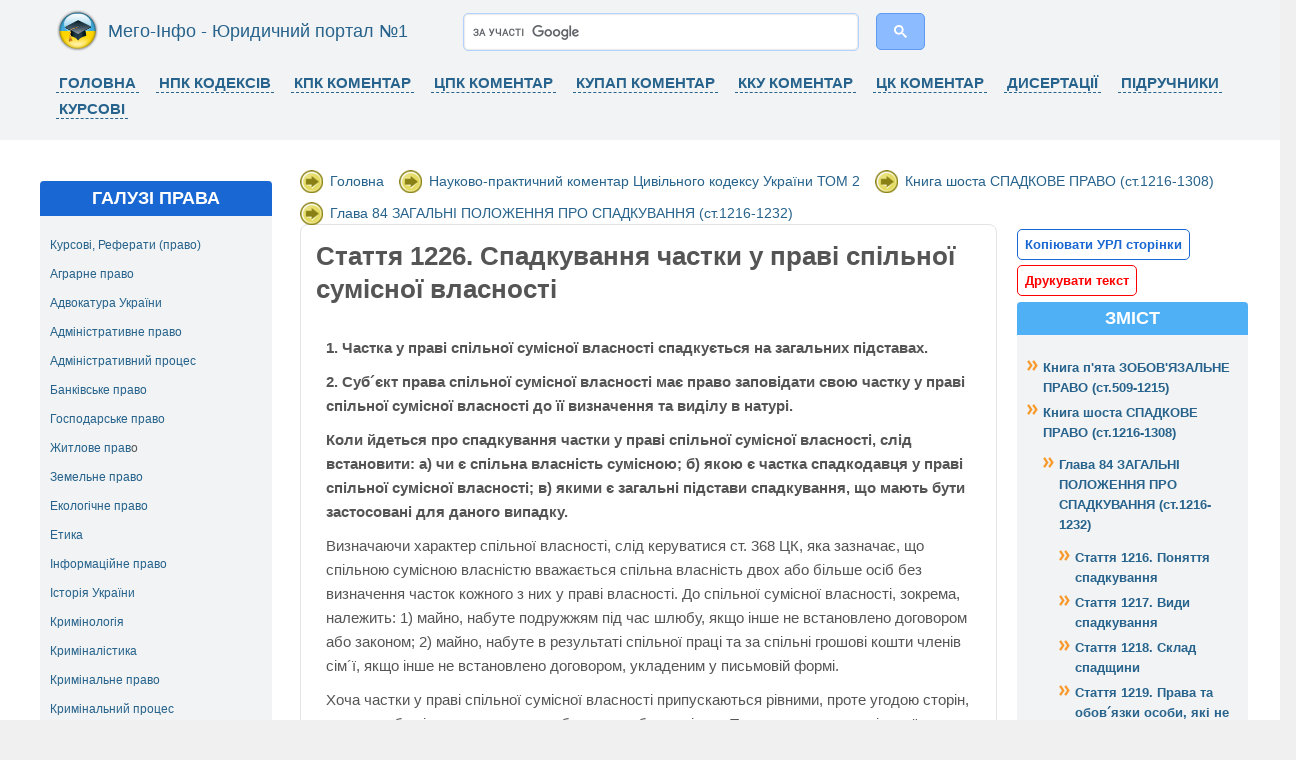

--- FILE ---
content_type: text/html; charset=utf-8
request_url: https://mego.info/%D0%BC%D0%B0%D1%82%D0%B5%D1%80%D1%96%D0%B0%D0%BB/%D1%81%D1%82%D0%B0%D1%82%D1%82%D1%8F-1226-%D1%81%D0%BF%D0%B0%D0%B4%D0%BA%D1%83%D0%B2%D0%B0%D0%BD%D0%BD%D1%8F-%D1%87%D0%B0%D1%81%D1%82%D0%BA%D0%B8-%D1%83-%D0%BF%D1%80%D0%B0%D0%B2%D1%96-%D1%81%D0%BF%D1%96%D0%BB%D1%8C%D0%BD%D0%BE%D1%97-%D1%81%D1%83%D0%BC%D1%96%D1%81%D0%BD%D0%BE%D1%97-%D0%B2%D0%BB%D0%B0%D1%81%D0%BD%D0%BE%D1%81%D1%82%D1%96
body_size: 10410
content:
<!DOCTYPE html PUBLIC "-//W3C//DTD XHTML 1.0 Strict//EN" "http://www.w3.org/TR/xhtml1/DTD/xhtml1-strict.dtd">
<html xmlns="http://www.w3.org/1999/xhtml" lang="uk" xml:lang="uk">
    

  <head>
<meta http-equiv="Content-Type" content="text/html; charset=utf-8" />

      <meta name="viewport" content="width=device-width, initial-scale=1">
      
    <title>Стаття 1226. Спадкування частки у праві спільної сумісної власності | Коментар</title>
    <meta http-equiv="Content-Type" content="text/html; charset=utf-8" />
<link rel="prev" href="/%D0%BC%D0%B0%D1%82%D0%B5%D1%80%D1%96%D0%B0%D0%BB/%D1%81%D1%82%D0%B0%D1%82%D1%82%D1%8F-1225-%D1%81%D0%BF%D0%B0%D0%B4%D0%BA%D1%83%D0%B2%D0%B0%D0%BD%D0%BD%D1%8F-%D0%BF%D1%80%D0%B0%D0%B2%D0%B0-%D0%BD%D0%B0-%D0%B7%D0%B5%D0%BC%D0%B5%D0%BB%D1%8C%D0%BD%D1%83-%D0%B4%D1%96%D0%BB%D1%8F%D0%BD%D0%BA%D1%83" />
<link rel="up" href="/%D0%BC%D0%B0%D1%82%D0%B5%D1%80%D1%96%D0%B0%D0%BB/%D0%B3%D0%BB%D0%B0%D0%B2%D0%B0-84-%D0%B7%D0%B0%D0%B3%D0%B0%D0%BB%D1%8C%D0%BD%D1%96-%D0%BF%D0%BE%D0%BB%D0%BE%D0%B6%D0%B5%D0%BD%D0%BD%D1%8F-%D0%BF%D1%80%D0%BE-%D1%81%D0%BF%D0%B0%D0%B4%D0%BA%D1%83%D0%B2%D0%B0%D0%BD%D0%BD%D1%8F" />
<link rel="next" href="/%D0%BC%D0%B0%D1%82%D0%B5%D1%80%D1%96%D0%B0%D0%BB/%D1%81%D1%82%D0%B0%D1%82%D1%82%D1%8F-1228-%D1%81%D0%BF%D0%B0%D0%B4%D0%BA%D1%83%D0%B2%D0%B0%D0%BD%D0%BD%D1%8F-%D0%BF%D1%80%D0%B0%D0%B2%D0%B0-%D0%BD%D0%B0-%D0%B2%D0%BA%D0%BB%D0%B0%D0%B4-%D1%83-%D0%B1%D0%B0%D0%BD%D0%BA%D1%83-%D1%84%D1%96%D0%BD%D0%B0%D0%BD%D1%81%D0%BE%D0%B2%D1%96%D0%B9-%D1%83%D1%81%D1%82%D0%B0%D0%BD%D0%BE%D0%B2%D1%96" />
<link rel="shortcut icon" href="/sites/default/files/waffles_favicon.png" type="image/x-icon" />
<meta name="keywords" content="коментар, стаття, поняття" />
<meta name="description" content="Стаття 1226. Спадкування частки у праві спільної сумісної власності | ✅ Поняття, Коментар, Стаття ✅ АКТУАЛЬНО" />
    <link type="text/css" rel="stylesheet" media="all" href="/modules/book/book.css?C" />
<link type="text/css" rel="stylesheet" media="all" href="/modules/node/node.css?C" />
<link type="text/css" rel="stylesheet" media="all" href="/modules/system/defaults.css?C" />
<link type="text/css" rel="stylesheet" media="all" href="/modules/system/system.css?C" />
<link type="text/css" rel="stylesheet" media="all" href="/modules/system/system-menus.css?C" />
<link type="text/css" rel="stylesheet" media="all" href="/modules/user/user.css?C" />
<link type="text/css" rel="stylesheet" media="all" href="/sites/all/modules/ckeditor/ckeditor.css?C" />
<link type="text/css" rel="stylesheet" media="all" href="/sites/all/themes/waffles/style.css?C" />
<link type="text/css" rel="stylesheet" media="all" href="/sites/all/themes/waffles/icons.css?C" />
    <!--[if IE 7]>
      <link rel="stylesheet" href="/sites/all/themes/aim/ie7-fixes.css" type="text/css">
    <![endif]-->
    <!--[if lte IE 6]>
      <link rel="stylesheet" href="/sites/all/themes/aim/ie6-fixes.css" type="text/css">
    <![endif]-->
    <script type="text/javascript" src="/misc/jquery.js?C"></script>
<script type="text/javascript" src="/misc/drupal.js?C"></script>
<script type="text/javascript" src="/languages/uk_61b6ee5392330075f4733dc8ad6cb891.js?C"></script>
<script type="text/javascript" src="/sites/all/modules/poormanscron/poormanscron.js?C"></script>
<script type="text/javascript" src="/sites/all/themes/waffles/script.js?C"></script>
<script type="text/javascript">
<!--//--><![CDATA[//><!--
jQuery.extend(Drupal.settings, { "basePath": "/", "cron": { "basePath": "/poormanscron", "runNext": 1769726732 } });
//--><!]]>
</script>
<style>
#header {

}

#header .clearfix::after {

}

#header-first, #header-last {
float:none !important;
display:inline-block !important;
vertical-align: top;
}

#primary-menu ul.menu li {
  float: none !important;
  display: inline-block !important;
}

#primary-menu {
  display: inline-block !important;
  float: none !important;
}

#header-bottom {
  display: inline-block;
  float: none;
}

#primary-menu {
  font-weight: bold;
  margin-top: 0px;
}


ul.menu {
  margin: 8px 0px 0px 0px;
}


#header-last div.content {
  height: 43px;
}

#preface-wrapper h2.block-title {
    display: none;
}

.book-navigation .menu {
  padding: 1em 0 0 1em !important;
}
#sidebar-last h2.block-title {
  font-size: 1.2em !important;
  text-align: center !important;
  text-shadow: none !important;
}
#sidebar-first h2.block-title {
  text-shadow: none !important;
  text-align: center !important;
}
#preface-wrapper h2.block-title {
  font-size: 0.8em !important;
  font-weight: normal !important;
}
#header-last {
  margin: 0px 0 0 !important;
}
#header-first #logo img {
  width: 41px !important;
}
#header-first #logo {
  margin: 0px 10px 0px 30px !important;
}
#header-first h1 a {
  font-weight: normal !important;
  font-size: 18px !important;
}
#header-first h1 {
  margin: 3px 0 5px 10px !important;
}
#preface {
  background: #FFF !important;
}
#pagination-toc {
  background: rgb(241, 248, 255) no-repeat 96% 3%;
}
#slogan {
  display: none;
}
@media screen and (max-width: 768px) {
#header-last div.content {
  height: 50px;
}    
.pager-previous{
display:none !important;
}
#sidebar-first {
display:none;
}
#preface {
    display: none;
}
#header-first #logo img {
    width: 69px;
}
#header-bottom {
    display: none;
}
#header-first h1 a {
    font-size: 18px;
}
}
</style>    
  </head>

  <body class="not-logged-in not-front full-node node-type-book layout-first-main-last">
    <div id="page" class="clearfix">

      <div id="header">
        <div id="header-wrapper" class="clearfix">
          
                
          <div id="header-first">
             
            <div id="logo">
              <a href="/" title="Головна"><img width="41px" height="41px" src="/sites/default/files/waffles_logo.png" alt="Головна" /></a>
            </div>
                                    <h1><a href="/" title="Головна">Мего-Інфо - Юридичний портал №1</a></h1>
                                  </div><!-- /header-first -->
  
          <div id="header-middle">
                      </div><!-- /header-middle -->
      
          <div id="header-last">
                        <!-- start block.tpl.php -->
<div class="block-wrapper odd">
        
        <div id="block-block-36" class="block block-block">
                    <div class="content">
            <script async src="https://cse.google.com/cse.js?cx=017688055753094387033:voerxgrhzuw">
</script>
<div class="gcse-searchbox-only"></div>          </div>
        </div>
  
    
</div>
<!-- /end block.tpl.php -->
                      </div><!-- /header-last -->
      
        </div><!-- /header-wrapper -->
    
    
        <div id="header-bottom" class="clearfix">
                <div id="primary-menu">
          <ul class="menu"><li class="leaf first"><a href="https://mego.info/" title="">Головна</a></li>
<li class="leaf"><a href="https://mego.info/taxonomy/term/1" title="">НПК Кодексів</a></li>
<li class="leaf"><a href="https://mego.info/матеріал/науково-практичний-коментар-кримінально-процесуального-кодексу-україни-тертишніков-ві-2010р" title="">кпк коментар</a></li>
<li class="leaf"><a href="http://mego.info/матеріал/науково-практичний-коментар-цивільного-процесуального-кодексу-україни-кравчук-угриновська-2" title="">цпк коментар</a></li>
<li class="leaf"><a href="https://mego.info/матеріал/науково-практичний-коментар-кодексу-україни-про-адміністративні-правопорушення-пєтков-св-20" title="">купап коментар</a></li>
<li class="leaf"><a href="https://mego.info/матеріал/науково-практичний-коментар-кримінального-кодексу-україни-том-1-ковальський-вс" title="">кку коментар</a></li>
<li class="leaf"><a href="https://mego.info/матеріал/науково-практичний-коментар-цивільного-кодексу-україни-том-1-харитонов-2011р" title="">ЦК Коментар</a></li>
<li class="leaf"><a href="https://mego.info/taxonomy/term/9" title="">Дисертації</a></li>
<li class="leaf"><a href="https://mego.info/taxonomy/term/2" title="">Підручники</a></li>
<li class="leaf last"><a href="https://mego.info/taxonomy/term/43" title="">Курсові</a></li>
</ul>        </div><!-- /primary_menu -->
                </div><!-- /header-bottom -->
        
      </div><!-- /header -->

      <div id="preface">
              </div><!-- /preface -->

      <div id="main">
        <div id="main-wrapper" class="clearfix">
          
          
        
                    <div id="sidebar-first">
            <!-- start block.tpl.php -->
<div class="block-wrapper odd">
     <!-- see preprocess_block() -->
  <div class="rounded-block">
    <div class="rounded-block-top-left"></div>
    <div class="rounded-block-top-right"></div>
    <div class="rounded-outside">
      <div class="rounded-inside">
        <p class="rounded-topspace"></p>
        
        <div id="block-block-8" class="block block-block">
                                <div class="block-icon pngfix"></div>
                      <h2 class="title block-title pngfix">Галузі права</h2>
                    <div class="content">
            <p><a href="/%D1%8E%D1%80%D0%B8%D0%B4%D0%B8%D1%87%D0%BD%D0%B0-%D0%B1%D1%96%D0%B1%D0%BB%D1%96%D0%BE%D1%82%D0%B5%D0%BA%D0%B0-%D1%83%D0%BA%D1%80%D0%B0%D1%97%D0%BD%D0%B8/%D0%BA%D1%83%D1%80%D1%81%D0%BE%D0%B2%D1%96-%D1%80%D0%B5%D1%84%D0%B5%D1%80%D0%B0%D1%82%D0%B8" rel="tag" title="">Курсові, Реферати (право)</a></p>
<p><a href="/%D0%BA%D0%B0%D1%82%D0%B5%D0%B3%D0%BE%D1%80%D1%96%D1%8F/%D1%8E%D1%80%D0%B8%D0%B4%D0%B8%D1%87%D0%BD%D0%B0-%D0%B1%D1%96%D0%B1%D0%BB%D1%96%D0%BE%D1%82%D0%B5%D0%BA%D0%B0-%D1%83%D0%BA%D1%80%D0%B0%D1%97%D0%BD%D0%B8/%D0%B0%D0%B3%D1%80%D0%B0%D1%80%D0%BD%D0%B5-%D0%BF%D1%80%D0%B0%D0%B2%D0%BE-%D1%83%D0%BA%D1%80%D0%B0%D1%97%D0%BD%D0%B8" rel="tag" title="">Аграрне право</a></p>
<p><a href="/%D0%BA%D0%B0%D1%82%D0%B5%D0%B3%D0%BE%D1%80%D1%96%D1%8F/%D1%8E%D1%80%D0%B8%D0%B4%D0%B8%D1%87%D0%BD%D0%B0-%D0%B1%D1%96%D0%B1%D0%BB%D1%96%D0%BE%D1%82%D0%B5%D0%BA%D0%B0-%D1%83%D0%BA%D1%80%D0%B0%D1%97%D0%BD%D0%B8/%D0%B0%D0%B4%D0%B2%D0%BE%D0%BA%D0%B0%D1%82%D1%83%D1%80%D0%B0-%D1%83%D0%BA%D1%80%D0%B0%D1%97%D0%BD%D0%B8">Адвокатура України</a></p>
<p><a href="/%D0%BA%D0%B0%D1%82%D0%B5%D0%B3%D0%BE%D1%80%D1%96%D1%8F/%D1%8E%D1%80%D0%B8%D0%B4%D0%B8%D1%87%D0%BD%D0%B0-%D0%B1%D1%96%D0%B1%D0%BB%D1%96%D0%BE%D1%82%D0%B5%D0%BA%D0%B0-%D1%83%D0%BA%D1%80%D0%B0%D1%97%D0%BD%D0%B8/%D0%B0%D0%B4%D0%BC%D1%96%D0%BD%D1%96%D1%81%D1%82%D1%80%D0%B0%D1%82%D0%B8%D0%B2%D0%BD%D0%B5-%D0%BF%D1%80%D0%B0%D0%B2%D0%BE-%D1%83%D0%BA%D1%80%D0%B0%D1%97%D0%BD%D0%B8" rel="tag" title="">Адміністративне право</a></p>
<p><a href="/%D0%BA%D0%B0%D1%82%D0%B5%D0%B3%D0%BE%D1%80%D1%96%D1%8F/%D1%8E%D1%80%D0%B8%D0%B4%D0%B8%D1%87%D0%BD%D0%B0-%D0%B1%D1%96%D0%B1%D0%BB%D1%96%D0%BE%D1%82%D0%B5%D0%BA%D0%B0-%D1%83%D0%BA%D1%80%D0%B0%D1%97%D0%BD%D0%B8/%D0%B0%D0%B4%D0%BC%D1%96%D0%BD%D1%96%D1%81%D1%82%D1%80%D0%B0%D1%82%D0%B8%D0%B2%D0%BD%D0%B8%D0%B9-%D0%BF%D1%80%D0%BE%D1%86%D0%B5%D1%81-%D1%83%D0%BA%D1%80%D0%B0%D1%97%D0%BD%D0%B8" rel="tag" title="">Адміністративний процес</a></p>
<p><a href="/%D0%BA%D0%B0%D1%82%D0%B5%D0%B3%D0%BE%D1%80%D1%96%D1%8F/%D1%8E%D1%80%D0%B8%D0%B4%D0%B8%D1%87%D0%BD%D0%B0-%D0%B1%D1%96%D0%B1%D0%BB%D1%96%D0%BE%D1%82%D0%B5%D0%BA%D0%B0-%D1%83%D0%BA%D1%80%D0%B0%D1%97%D0%BD%D0%B8/%D0%B1%D0%B0%D0%BD%D0%BA%D1%96%D0%B2%D1%81%D1%8C%D0%BA%D0%B5-%D0%BF%D1%80%D0%B0%D0%B2%D0%BE-%D1%83%D0%BA%D1%80%D0%B0%D1%97%D0%BD%D0%B8" rel="tag" title="">Банківське право</a></p>
<p><a href="/%D0%BA%D0%B0%D1%82%D0%B5%D0%B3%D0%BE%D1%80%D1%96%D1%8F/%D1%8E%D1%80%D0%B8%D0%B4%D0%B8%D1%87%D0%BD%D0%B0-%D0%B1%D1%96%D0%B1%D0%BB%D1%96%D0%BE%D1%82%D0%B5%D0%BA%D0%B0-%D1%83%D0%BA%D1%80%D0%B0%D1%97%D0%BD%D0%B8/%D0%B3%D0%BE%D1%81%D0%BF%D0%BE%D0%B4%D0%B0%D1%80%D1%81%D1%8C%D0%BA%D0%B5-%D0%BF%D1%80%D0%B0%D0%B2%D0%BE-%D1%83%D0%BA%D1%80%D0%B0%D1%97%D0%BD%D0%B8">Господарське право</a></p>
<p><a href="/%D0%BA%D0%B0%D1%82%D0%B5%D0%B3%D0%BE%D1%80%D1%96%D1%8F/%D1%8E%D1%80%D0%B8%D0%B4%D0%B8%D1%87%D0%BD%D0%B0-%D0%B1%D1%96%D0%B1%D0%BB%D1%96%D0%BE%D1%82%D0%B5%D0%BA%D0%B0-%D1%83%D0%BA%D1%80%D0%B0%D1%97%D0%BD%D0%B8/%D0%B6%D0%B8%D1%82%D0%BB%D0%BE%D0%B2%D0%B5-%D0%BF%D1%80%D0%B0%D0%B2%D0%BE-%D1%83%D0%BA%D1%80%D0%B0%D1%97%D0%BD%D0%B8" rel="tag" title="">Житлове прав</a>о</p>
<p><a href="/%D0%BA%D0%B0%D1%82%D0%B5%D0%B3%D0%BE%D1%80%D1%96%D1%8F/%D1%8E%D1%80%D0%B8%D0%B4%D0%B8%D1%87%D0%BD%D0%B0-%D0%B1%D1%96%D0%B1%D0%BB%D1%96%D0%BE%D1%82%D0%B5%D0%BA%D0%B0-%D1%83%D0%BA%D1%80%D0%B0%D1%97%D0%BD%D0%B8/%D0%B7%D0%B5%D0%BC%D0%B5%D0%BB%D1%8C%D0%BD%D0%B5-%D0%BF%D1%80%D0%B0%D0%B2%D0%BE" rel="tag" title="">Земельне право</a></p>
<p><a href="/%D0%BA%D0%B0%D1%82%D0%B5%D0%B3%D0%BE%D1%80%D1%96%D1%8F/%D1%8E%D1%80%D0%B8%D0%B4%D0%B8%D1%87%D0%BD%D0%B0-%D0%B1%D1%96%D0%B1%D0%BB%D1%96%D0%BE%D1%82%D0%B5%D0%BA%D0%B0-%D1%83%D0%BA%D1%80%D0%B0%D1%97%D0%BD%D0%B8/%D0%B5%D0%BA%D0%BE%D0%BB%D0%BE%D0%B3%D1%96%D1%87%D0%BD%D0%B5-%D0%BF%D1%80%D0%B0%D0%B2%D0%BE-%D1%83%D0%BA%D1%80%D0%B0%D1%97%D0%BD%D0%B8">Екологічне право</a></p>
<p><a href="/%D1%8E%D1%80%D0%B8%D0%B4%D0%B8%D1%87%D0%BD%D0%B0-%D0%B1%D1%96%D0%B1%D0%BB%D1%96%D0%BE%D1%82%D0%B5%D0%BA%D0%B0-%D1%83%D0%BA%D1%80%D0%B0%D1%97%D0%BD%D0%B8/%D0%B5%D1%82%D0%B8%D0%BA%D0%B0">Етика</a></p>
<p><a href="/%D0%BA%D0%B0%D1%82%D0%B5%D0%B3%D0%BE%D1%80%D1%96%D1%8F/%D1%8E%D1%80%D0%B8%D0%B4%D0%B8%D1%87%D0%BD%D0%B0-%D0%B1%D1%96%D0%B1%D0%BB%D1%96%D0%BE%D1%82%D0%B5%D0%BA%D0%B0-%D1%83%D0%BA%D1%80%D0%B0%D1%97%D0%BD%D0%B8/%D1%96%D0%BD%D1%84%D0%BE%D1%80%D0%BC%D0%B0%D1%86%D1%96%D0%B9%D0%BD%D0%B5-%D0%BF%D1%80%D0%B0%D0%B2%D0%BE">Інформаційне право</a></p>
<p><a href="/%D1%8E%D1%80%D0%B8%D0%B4%D0%B8%D1%87%D0%BD%D0%B0-%D0%B1%D1%96%D0%B1%D0%BB%D1%96%D0%BE%D1%82%D0%B5%D0%BA%D0%B0-%D1%83%D0%BA%D1%80%D0%B0%D1%97%D0%BD%D0%B8/%D1%96%D1%81%D1%82%D0%BE%D1%80%D1%96%D1%8F-%D1%83%D0%BA%D1%80%D0%B0%D1%97%D0%BD%D0%B8">Історія України</a></p>
<p><a href="/%D0%BA%D0%B0%D1%82%D0%B5%D0%B3%D0%BE%D1%80%D1%96%D1%8F/%D1%8E%D1%80%D0%B8%D0%B4%D0%B8%D1%87%D0%BD%D0%B0-%D0%B1%D1%96%D0%B1%D0%BB%D1%96%D0%BE%D1%82%D0%B5%D0%BA%D0%B0-%D1%83%D0%BA%D1%80%D0%B0%D1%97%D0%BD%D0%B8/%D0%BA%D1%80%D0%B8%D0%BC%D1%96%D0%BD%D0%BE%D0%BB%D0%BE%D0%B3%D1%96%D1%8F" rel="tag" title="">Кримінологія</a></p>
<p><a href="/%D0%BA%D0%B0%D1%82%D0%B5%D0%B3%D0%BE%D1%80%D1%96%D1%8F/%D1%8E%D1%80%D0%B8%D0%B4%D0%B8%D1%87%D0%BD%D0%B0-%D0%B1%D1%96%D0%B1%D0%BB%D1%96%D0%BE%D1%82%D0%B5%D0%BA%D0%B0-%D1%83%D0%BA%D1%80%D0%B0%D1%97%D0%BD%D0%B8/%D0%BA%D1%80%D0%B8%D0%BC%D1%96%D0%BD%D0%B0%D0%BB%D1%96%D1%81%D1%82%D0%B8%D0%BA%D0%B0-%D1%83%D0%BA%D1%80%D0%B0%D1%97%D0%BD%D0%B8">Криміналістика</a></p>
<p><a href="/%D0%BA%D0%B0%D1%82%D0%B5%D0%B3%D0%BE%D1%80%D1%96%D1%8F/%D1%8E%D1%80%D0%B8%D0%B4%D0%B8%D1%87%D0%BD%D0%B0-%D0%B1%D1%96%D0%B1%D0%BB%D1%96%D0%BE%D1%82%D0%B5%D0%BA%D0%B0-%D1%83%D0%BA%D1%80%D0%B0%D1%97%D0%BD%D0%B8/%D0%BA%D1%80%D0%B8%D0%BC%D1%96%D0%BD%D0%B0%D0%BB%D1%8C%D0%BD%D0%B5-%D0%BF%D1%80%D0%B0%D0%B2%D0%BE-%D1%83%D0%BA%D1%80%D0%B0%D1%97%D0%BD%D0%B8" rel="tag" title="">Кримінальне право</a></p>
<p><a href="/%D0%BA%D0%B0%D1%82%D0%B5%D0%B3%D0%BE%D1%80%D1%96%D1%8F/%D1%8E%D1%80%D0%B8%D0%B4%D0%B8%D1%87%D0%BD%D0%B0-%D0%B1%D1%96%D0%B1%D0%BB%D1%96%D0%BE%D1%82%D0%B5%D0%BA%D0%B0-%D1%83%D0%BA%D1%80%D0%B0%D1%97%D0%BD%D0%B8/%D0%BA%D1%80%D0%B8%D0%BC%D1%96%D0%BD%D0%B0%D0%BB%D1%8C%D0%BD%D0%B5-%D0%BF%D1%80%D0%BE%D1%86%D0%B5%D1%81%D1%83%D0%B0%D0%BB%D1%8C%D0%BD%D0%B5-%D0%BF%D1%80%D0%B0%D0%B2%D0%BE-%D1%83%D0%BA%D1%80%D0%B0%D1%97%D0%BD%D0%B8">Кримінальний процес</a></p>
<p><a href="/%D0%BA%D0%B0%D1%82%D0%B5%D0%B3%D0%BE%D1%80%D1%96%D1%8F/%D1%8E%D1%80%D0%B8%D0%B4%D0%B8%D1%87%D0%BD%D0%B0-%D0%B1%D1%96%D0%B1%D0%BB%D1%96%D0%BE%D1%82%D0%B5%D0%BA%D0%B0-%D1%83%D0%BA%D1%80%D0%B0%D1%97%D0%BD%D0%B8/%D0%BA%D1%80%D0%B8%D0%BC%D1%96%D0%BD%D0%BE%D0%BB%D0%BE%D0%B3%D1%96%D1%8F">Кримінологія України</a></p>
<p><a href="/%D0%BA%D0%B0%D1%82%D0%B5%D0%B3%D0%BE%D1%80%D1%96%D1%8F/%D1%8E%D1%80%D0%B8%D0%B4%D0%B8%D1%87%D0%BD%D0%B0-%D0%B1%D1%96%D0%B1%D0%BB%D1%96%D0%BE%D1%82%D0%B5%D0%BA%D0%B0-%D1%83%D0%BA%D1%80%D0%B0%D1%97%D0%BD%D0%B8/%D0%BA%D0%BE%D0%BD%D1%81%D1%82%D0%B8%D1%82%D1%83%D1%86%D1%96%D0%B9%D0%BD%D0%B5-%D0%BF%D1%80%D0%B0%D0%B2%D0%BE-%D1%83%D0%BA%D1%80%D0%B0%D1%97%D0%BD%D0%B8">Конституційне право</a></p>
<p><a href="/%D1%8E%D1%80%D0%B8%D0%B4%D0%B8%D1%87%D0%BD%D0%B0-%D0%B1%D1%96%D0%B1%D0%BB%D1%96%D0%BE%D1%82%D0%B5%D0%BA%D0%B0-%D1%83%D0%BA%D1%80%D0%B0%D1%97%D0%BD%D0%B8/%D0%BA%D0%BE%D0%BD%D1%81%D1%82%D0%B8%D1%82%D1%83%D1%86%D1%96%D0%B9%D0%BD%D0%B5-%D0%BF%D1%80%D0%B0%D0%B2%D0%BE-%D0%B7%D0%B0%D1%80%D1%83%D0%B1%D1%96%D0%B6%D0%BD%D0%B8%D1%85-%D0%BA%D1%80%D0%B0%D1%97%D0%BD">Конституційне право зар. країн</a></p>
<p><a href="/%D0%BA%D0%B0%D1%82%D0%B5%D0%B3%D0%BE%D1%80%D1%96%D1%8F/%D1%8E%D1%80%D0%B8%D0%B4%D0%B8%D1%87%D0%BD%D0%B0-%D0%B1%D1%96%D0%B1%D0%BB%D1%96%D0%BE%D1%82%D0%B5%D0%BA%D0%B0-%D1%83%D0%BA%D1%80%D0%B0%D1%97%D0%BD%D0%B8/%D0%BA%D0%BE%D0%BD%D1%81%D1%82%D0%B8%D1%82%D1%83%D1%86%D1%96%D0%B9%D0%BD%D0%B5-%D0%BF%D1%80%D0%BE%D1%86%D0%B5%D1%81%D1%83%D0%B0%D0%BB%D1%8C%D0%BD%D0%B5-%D0%BF%D1%80%D0%B0%D0%B2%D0%BE-%D1%83%D0%BA%D1%80%D0%B0%D1%97%D0%BD%D0%B8">Конституційний процес</a></p>
<p><a href="/%D0%BA%D0%B0%D1%82%D0%B5%D0%B3%D0%BE%D1%80%D1%96%D1%8F/%D1%8E%D1%80%D0%B8%D0%B4%D0%B8%D1%87%D0%BD%D0%B0-%D0%B1%D1%96%D0%B1%D0%BB%D1%96%D0%BE%D1%82%D0%B5%D0%BA%D0%B0-%D1%83%D0%BA%D1%80%D0%B0%D1%97%D0%BD%D0%B8/%D0%BA%D1%80%D0%B8%D0%BC%D1%96%D0%BD%D0%B0%D0%BB%D1%8C%D0%BD%D0%BE-%D0%B2%D0%B8%D0%BA%D0%BE%D0%BD%D0%B0%D0%B2%D1%87%D0%B5-%D0%BF%D1%80%D0%B0%D0%B2%D0%BE-%D1%83%D0%BA%D1%80%D0%B0%D1%97%D0%BD%D0%B8">Кримінально-виконавче право</a></p>
<p><a href="/%D1%8E%D1%80%D0%B8%D0%B4%D0%B8%D1%87%D0%BD%D0%B0-%D0%B1%D1%96%D0%B1%D0%BB%D1%96%D0%BE%D1%82%D0%B5%D0%BA%D0%B0-%D1%83%D0%BA%D1%80%D0%B0%D1%97%D0%BD%D0%B8/%D0%BA%D1%83%D0%BB%D1%8C%D1%82%D1%83%D1%80%D0%BE%D0%BB%D0%BE%D0%B3%D1%96%D1%8F">Культурологія</a></p>
<p><a href="/%D0%BA%D0%B0%D1%82%D0%B5%D0%B3%D0%BE%D1%80%D1%96%D1%8F/%D1%8E%D1%80%D0%B8%D0%B4%D0%B8%D1%87%D0%BD%D0%B0-%D0%B1%D1%96%D0%B1%D0%BB%D1%96%D0%BE%D1%82%D0%B5%D0%BA%D0%B0-%D1%83%D0%BA%D1%80%D0%B0%D1%97%D0%BD%D0%B8/%D0%BD%D0%BE%D1%82%D0%B0%D1%80%D1%96%D0%B0%D1%82-%D1%83%D0%BA%D1%80%D0%B0%D1%97%D0%BD%D0%B8">Нотаріат України</a></p>
<p><a href="/%D0%BA%D0%B0%D1%82%D0%B5%D0%B3%D0%BE%D1%80%D1%96%D1%8F/%D1%8E%D1%80%D0%B8%D0%B4%D0%B8%D1%87%D0%BD%D0%B0-%D0%B1%D1%96%D0%B1%D0%BB%D1%96%D0%BE%D1%82%D0%B5%D0%BA%D0%B0-%D1%83%D0%BA%D1%80%D0%B0%D1%97%D0%BD%D0%B8/%D0%BC%D1%96%D0%B6%D0%BD%D0%B0%D1%80%D0%BE%D0%B4%D0%BD%D0%B5-%D0%BF%D1%80%D0%B0%D0%B2%D0%BE">Міжнародне право</a></p>
<p><a href="/%D0%BA%D0%B0%D1%82%D0%B5%D0%B3%D0%BE%D1%80%D1%96%D1%8F/%D1%8E%D1%80%D0%B8%D0%B4%D0%B8%D1%87%D0%BD%D0%B0-%D0%B1%D1%96%D0%B1%D0%BB%D1%96%D0%BE%D1%82%D0%B5%D0%BA%D0%B0-%D1%83%D0%BA%D1%80%D0%B0%D1%97%D0%BD%D0%B8/%D0%BC%D0%B8%D1%82%D0%BD%D0%B5-%D0%BF%D1%80%D0%B0%D0%B2%D0%BE-%D1%83%D0%BA%D1%80%D0%B0%D1%97%D0%BD%D0%B8">Митне право України</a></p>
<p><a href="/%D0%BA%D0%B0%D1%82%D0%B5%D0%B3%D0%BE%D1%80%D1%96%D1%8F/%D1%8E%D1%80%D0%B8%D0%B4%D0%B8%D1%87%D0%BD%D0%B0-%D0%B1%D1%96%D0%B1%D0%BB%D1%96%D0%BE%D1%82%D0%B5%D0%BA%D0%B0-%D1%83%D0%BA%D1%80%D0%B0%D1%97%D0%BD%D0%B8/%D0%BF%D1%80%D0%BE%D0%BA%D1%83%D1%80%D0%B0%D1%82%D1%83%D1%80%D0%B0-%D1%83%D0%BA%D1%80%D0%B0%D1%97%D0%BD%D0%B8">Прокуратура України</a></p>
<p><a href="/%D1%8E%D1%80%D0%B8%D0%B4%D0%B8%D1%87%D0%BD%D0%B0-%D0%B1%D1%96%D0%B1%D0%BB%D1%96%D0%BE%D1%82%D0%B5%D0%BA%D0%B0-%D1%83%D0%BA%D1%80%D0%B0%D1%97%D0%BD%D0%B8/%D0%BF%D0%BE%D1%80%D1%96%D0%B2%D0%BD%D1%8F%D0%BB%D1%8C%D0%BD%D0%B5-%D0%BF%D1%80%D0%B0%D0%B2%D0%BE" rel="tag" title="">Порівняльне право</a></p>
<p><a href="/%D0%BA%D0%B0%D1%82%D0%B5%D0%B3%D0%BE%D1%80%D1%96%D1%8F/%D1%8E%D1%80%D0%B8%D0%B4%D0%B8%D1%87%D0%BD%D0%B0-%D0%B1%D1%96%D0%B1%D0%BB%D1%96%D0%BE%D1%82%D0%B5%D0%BA%D0%B0-%D1%83%D0%BA%D1%80%D0%B0%D1%97%D0%BD%D0%B8/%D1%81%D1%96%D0%BC%D0%B5%D0%B9%D0%BD%D0%B5-%D0%BF%D1%80%D0%B0%D0%B2%D0%BE-%D1%83%D0%BA%D1%80%D0%B0%D1%97%D0%BD%D0%B8" rel="tag" title="">Сімейне право</a></p>
<p><a href="/%D0%BA%D0%B0%D1%82%D0%B5%D0%B3%D0%BE%D1%80%D1%96%D1%8F/%D1%8E%D1%80%D0%B8%D0%B4%D0%B8%D1%87%D0%BD%D0%B0-%D0%B1%D1%96%D0%B1%D0%BB%D1%96%D0%BE%D1%82%D0%B5%D0%BA%D0%B0-%D1%83%D0%BA%D1%80%D0%B0%D1%97%D0%BD%D0%B8/%D1%81%D1%83%D0%B4%D0%BE%D1%83%D1%81%D1%82%D1%80%D1%96%D0%B9-%D1%83%D0%BA%D1%80%D0%B0%D1%97%D0%BD%D0%B8">Судоустрій України</a></p>
<p><a href="/%D0%BA%D0%B0%D1%82%D0%B5%D0%B3%D0%BE%D1%80%D1%96%D1%8F/%D1%8E%D1%80%D0%B8%D0%B4%D0%B8%D1%87%D0%BD%D0%B0-%D0%B1%D1%96%D0%B1%D0%BB%D1%96%D0%BE%D1%82%D0%B5%D0%BA%D0%B0-%D1%83%D0%BA%D1%80%D0%B0%D1%97%D0%BD%D0%B8/%D1%82%D0%B5%D0%BE%D1%80%D1%96%D1%8F-%D1%83%D0%BF%D1%80%D0%B0%D0%B2%D0%BB%D1%96%D0%BD%D0%BD%D1%8F">Теорія управління</a></p>
<p><a href="/%D1%8E%D1%80%D0%B8%D0%B4%D0%B8%D1%87%D0%BD%D0%B0-%D0%B1%D1%96%D0%B1%D0%BB%D1%96%D0%BE%D1%82%D0%B5%D0%BA%D0%B0-%D1%83%D0%BA%D1%80%D0%B0%D1%97%D0%BD%D0%B8/%D1%82%D0%B5%D0%BE%D1%80%D1%96%D1%8F-%D0%B4%D0%B5%D1%80%D0%B6%D0%B0%D0%B2%D0%B8-%D1%82%D0%B0-%D0%BF%D1%80%D0%B0%D0%B2%D0%B0">Теорія держави та права</a></p>
<p><a href="/%D0%BA%D0%B0%D1%82%D0%B5%D0%B3%D0%BE%D1%80%D1%96%D1%8F/%D1%8E%D1%80%D0%B8%D0%B4%D0%B8%D1%87%D0%BD%D0%B0-%D0%B1%D1%96%D0%B1%D0%BB%D1%96%D0%BE%D1%82%D0%B5%D0%BA%D0%B0-%D1%83%D0%BA%D1%80%D0%B0%D1%97%D0%BD%D0%B8/%D1%82%D1%80%D1%83%D0%B4%D0%BE%D0%B2%D0%B5-%D0%BF%D1%80%D0%B0%D0%B2%D0%BE-%D1%83%D0%BA%D1%80%D0%B0%D1%97%D0%BD%D0%B8" rel="tag" title="">Трудове право</a></p>
<p><a href="/%D0%BA%D0%B0%D1%82%D0%B5%D0%B3%D0%BE%D1%80%D1%96%D1%8F/%D1%8E%D1%80%D0%B8%D0%B4%D0%B8%D1%87%D0%BD%D0%B0-%D0%B1%D1%96%D0%B1%D0%BB%D1%96%D0%BE%D1%82%D0%B5%D0%BA%D0%B0-%D1%83%D0%BA%D1%80%D0%B0%D1%97%D0%BD%D0%B8/%D1%86%D0%B8%D0%B2%D1%96%D0%BB%D1%8C%D0%BD%D0%B5-%D0%BF%D1%80%D0%B0%D0%B2%D0%BE-%D1%83%D0%BA%D1%80%D0%B0%D1%97%D0%BD%D0%B8" rel="tag" title="">Цивільне право</a></p>
<p><a href="/%D0%BA%D0%B0%D1%82%D0%B5%D0%B3%D0%BE%D1%80%D1%96%D1%8F/%D1%8E%D1%80%D0%B8%D0%B4%D0%B8%D1%87%D0%BD%D0%B0-%D0%B1%D1%96%D0%B1%D0%BB%D1%96%D0%BE%D1%82%D0%B5%D0%BA%D0%B0-%D1%83%D0%BA%D1%80%D0%B0%D1%97%D0%BD%D0%B8/%D1%86%D0%B8%D0%B2%D1%96%D0%BB%D1%8C%D0%BD%D0%B8%D0%B9-%D0%BF%D1%80%D0%BE%D1%86%D0%B5%D1%81-%D1%83%D0%BA%D1%80%D0%B0%D1%97%D0%BD%D0%B8" rel="tag" title="">Цивільний процес</a></p>
<p><a href="/%D0%BA%D0%B0%D1%82%D0%B5%D0%B3%D0%BE%D1%80%D1%96%D1%8F/%D1%8E%D1%80%D0%B8%D0%B4%D0%B8%D1%87%D0%BD%D0%B0-%D0%B1%D1%96%D0%B1%D0%BB%D1%96%D0%BE%D1%82%D0%B5%D0%BA%D0%B0-%D1%83%D0%BA%D1%80%D0%B0%D1%97%D0%BD%D0%B8/%D1%84%D1%96%D0%BD%D0%B0%D0%BD%D1%81%D0%BE%D0%B2%D0%B5-%D0%BF%D1%80%D0%B0%D0%B2%D0%BE-%D1%83%D0%BA%D1%80%D0%B0%D1%97%D0%BD%D0%B8">Фінансове право України</a></p>
<p><a href="/%D1%8E%D1%80%D0%B8%D0%B4%D0%B8%D1%87%D0%BD%D0%B0-%D0%B1%D1%96%D0%B1%D0%BB%D1%96%D0%BE%D1%82%D0%B5%D0%BA%D0%B0-%D1%83%D0%BA%D1%80%D0%B0%D1%97%D0%BD%D0%B8/%D1%8E%D1%80%D0%B8%D0%B4%D0%B8%D1%87%D0%BD%D0%B0-%D0%B4%D0%B5%D0%BE%D0%BD%D1%82%D0%BE%D0%BB%D0%BE%D0%B3%D1%96%D1%8F">Юридична деонтологія</a></p>
          </div>
        </div>
  
          <p class="rounded-bottomspace"></p>
      </div><!-- /rounded-inside -->
    </div>
    <div class="rounded-block-bottom-left"></div>
    <div class="rounded-block-bottom-right"></div>
  </div><!-- /rounded-block -->
    
</div>
<!-- /end block.tpl.php -->
<!-- start block.tpl.php -->
<div class="block-wrapper even">
     <!-- see preprocess_block() -->
  <div class="rounded-block">
    <div class="rounded-block-top-left"></div>
    <div class="rounded-block-top-right"></div>
    <div class="rounded-outside">
      <div class="rounded-inside">
        <p class="rounded-topspace"></p>
        
        <div id="block-block-7" class="block block-block">
                                <div class="block-icon pngfix"></div>
                      <h2 class="title block-title pngfix">Коментарі кодексів</h2>
                    <div class="content">
            <p><a href="/%D0%BC%D0%B0%D1%82%D0%B5%D1%80%D1%96%D0%B0%D0%BB/%D0%BD%D0%B0%D1%83%D0%BA%D0%BE%D0%B2%D0%BE-%D0%BF%D1%80%D0%B0%D0%BA%D1%82%D0%B8%D1%87%D0%BD%D0%B8%D0%B9-%D0%BA%D0%BE%D0%BC%D0%B5%D0%BD%D1%82%D0%B0%D1%80-%D1%81%D1%96%D0%BC%D0%B5%D0%B9%D0%BD%D0%BE%D0%B3%D0%BE-%D0%BA%D0%BE%D0%B4%D0%B5%D0%BA%D1%81%D1%83-%D1%83%D0%BA%D1%80%D0%B0%D1%97%D0%BD%D0%B8-%D0%B1%D0%B0%D0%B3%D0%B0%D1%87-%D0%B5%D0%BC-2011%D1%80">НПК Сімейного кодексу</a></p>
<p><a href="/%D0%BC%D0%B0%D1%82%D0%B5%D1%80%D1%96%D0%B0%D0%BB/%D0%BD%D0%B0%D1%83%D0%BA%D0%BE%D0%B2%D0%BE-%D0%BF%D1%80%D0%B0%D0%BA%D1%82%D0%B8%D1%87%D0%BD%D0%B8%D0%B9-%D0%BA%D0%BE%D0%BC%D0%B5%D0%BD%D1%82%D0%B0%D1%80-%D0%B7%D0%B5%D0%BC%D0%B5%D0%BB%D1%8C%D0%BD%D0%BE%D0%B3%D0%BE-%D0%BA%D0%BE%D0%B4%D0%B5%D0%BA%D1%81%D1%83-%D1%83%D0%BA%D1%80%D0%B0%D1%97%D0%BD%D0%B8-%D0%BC%D0%B0%D1%80%D1%83%D1%81%D0%B5%D0%BD%D0%BA%D0%BE-2011%D1%80" title="Науково-практичний коментар Земельного кодексу України Марусенко 2011р.">НПК Земельного кодексу України</a></p>
<p><a href="/%D0%BC%D0%B0%D1%82%D0%B5%D1%80%D1%96%D0%B0%D0%BB/%D0%BD%D0%B0%D1%83%D0%BA%D0%BE%D0%B2%D0%BE-%D0%BF%D1%80%D0%B0%D0%BA%D1%82%D0%B8%D1%87%D0%BD%D0%B8%D0%B9-%D0%BA%D0%BE%D0%BC%D0%B5%D0%BD%D1%82%D0%B0%D1%80-%D0%B4%D0%BE-%D0%B7%D1%83-%D0%BF%D1%80%D0%BE-%D0%B4%D0%B5%D1%80%D0%B6%D0%B0%D0%B2%D0%BD%D1%83-%D1%80%D0%B5%D1%94%D1%81%D1%82%D1%80%D0%B0%D1%86%D1%96%D1%8E-%D1%80%D0%B5%D1%87%D0%BE%D0%B2%D0%B8%D1%85-%D0%BF%D1%80%D0%B0%D0%B2-%D0%BD%D0%B0-%D0%BD%D0%B5%D1%80%D1%83%D1%85%D0%BE%D0%BC%D0%B5-%D0%BC%D0%B0%D0%B9%D0%BD%D0%BE-%D1%82%D0%B0" title="Науково-практичний коментар до ЗУ &quot;Про державну реєстрацію речових прав на нерухоме майно та їх обтяжень&quot; Кузнецова 2013р.">НПК ЗУ &quot;Про держ. реєстр. р. пр.&quot;</a></p>
<p><a href="/%D0%BC%D0%B0%D1%82%D0%B5%D1%80%D1%96%D0%B0%D0%BB/%D0%BD%D0%B0%D1%83%D0%BA%D0%BE%D0%B2%D0%BE-%D0%BF%D1%80%D0%B0%D0%BA%D1%82%D0%B8%D1%87%D0%BD%D0%B8%D0%B9-%D0%BA%D0%BE%D0%BC%D0%B5%D0%BD%D1%82%D0%B0%D1%80-%D1%86%D0%B8%D0%B2%D1%96%D0%BB%D1%8C%D0%BD%D0%BE%D0%B3%D0%BE-%D0%BA%D0%BE%D0%B4%D0%B5%D0%BA%D1%81%D1%83-%D1%83%D0%BA%D1%80%D0%B0%D1%97%D0%BD%D0%B8-%D1%82%D0%BE%D0%BC-2-%D1%85%D0%B0%D1%80%D0%B8%D1%82%D0%BE%D0%BD%D0%BE%D0%B2-2011%D1%80" title="Науково-практичний коментар Цивільного кодексу України ТОМ 2 Харитонов 2011р.">НПК Цивільного кодексу Т-2</a></p>
<p><a href="/%D0%BC%D0%B0%D1%82%D0%B5%D1%80%D1%96%D0%B0%D0%BB/%D0%BD%D0%B0%D1%83%D0%BA%D0%BE%D0%B2%D0%BE-%D0%BF%D1%80%D0%B0%D0%BA%D1%82%D0%B8%D1%87%D0%BD%D0%B8%D0%B9-%D0%BA%D0%BE%D0%BC%D0%B5%D0%BD%D1%82%D0%B0%D1%80-%D1%86%D0%B8%D0%B2%D1%96%D0%BB%D1%8C%D0%BD%D0%BE%D0%B3%D0%BE-%D0%BA%D0%BE%D0%B4%D0%B5%D0%BA%D1%81%D1%83-%D1%83%D0%BA%D1%80%D0%B0%D1%97%D0%BD%D0%B8-%D1%82%D0%BE%D0%BC-1-%D1%85%D0%B0%D1%80%D0%B8%D1%82%D0%BE%D0%BD%D0%BE%D0%B2-2011%D1%80" title="Науково-практичний коментар Цивільного кодексу України ТОМ 1 Харитонов 2011р.">НПК Цивільного кодексу Т-1</a></p>
<p><a href="/%D0%BC%D0%B0%D1%82%D0%B5%D1%80%D1%96%D0%B0%D0%BB/%D0%BD%D0%B0%D1%83%D0%BA%D0%BE%D0%B2%D0%BE-%D0%BF%D1%80%D0%B0%D0%BA%D1%82%D0%B8%D1%87%D0%BD%D0%B8%D0%B9-%D0%BA%D0%BE%D0%BC%D0%B5%D0%BD%D1%82%D0%B0%D1%80-%D0%B4%D0%BE-%D0%B6%D0%B8%D1%82%D0%BB%D0%BE%D0%B2%D0%BE%D0%B3%D0%BE-%D0%BA%D0%BE%D0%B4%D0%B5%D0%BA%D1%81%D1%83-%D1%83%D0%BA%D1%80%D0%B0%D1%97%D0%BD%D0%B8-%D0%B0%D0%BC%D1%96%D1%80%D0%BE%D0%B2%D0%B0-%D0%BE%D1%82%D1%80%D0%B0%D0%B4%D0%BD%D0%BE%D0%B2%D0%B0-2011%D1%80" title="Науково-практичний коментар до Житлового кодексу України Амірова, Отраднова 2011р.">НПК до Житлового кодексу України</a></p>
<p><a href="/%D0%BC%D0%B0%D1%82%D0%B5%D1%80%D1%96%D0%B0%D0%BB/%D0%BD%D0%B0%D1%83%D0%BA%D0%BE%D0%B2%D0%BE-%D0%BF%D1%80%D0%B0%D0%BA%D1%82%D0%B8%D1%87%D0%BD%D0%B8%D0%B9-%D0%BA%D0%BE%D0%BC%D0%B5%D0%BD%D1%82%D0%B0%D1%80-%D1%86%D0%B8%D0%B2%D1%96%D0%BB%D1%8C%D0%BD%D0%BE%D0%B3%D0%BE-%D0%BF%D1%80%D0%BE%D1%86%D0%B5%D1%81%D1%83%D0%B0%D0%BB%D1%8C%D0%BD%D0%BE%D0%B3%D0%BE-%D0%BA%D0%BE%D0%B4%D0%B5%D0%BA%D1%81%D1%83-%D1%83%D0%BA%D1%80%D0%B0%D1%97%D0%BD%D0%B8-%D0%BA%D1%80%D0%B0%D0%B2%D1%87%D1%83%D0%BA-%D1%83%D0%B3%D1%80%D0%B8%D0%BD%D0%BE%D0%B2%D1%81%D1%8C%D0%BA%D0%B0-2" title="Науково-практичний коментар Цивільного процесуального кодексу України Кравчук Угриновська 2012р.">НПК ЦПК України</a></p>
<p><a href="/%D0%BC%D0%B0%D1%82%D0%B5%D1%80%D1%96%D0%B0%D0%BB/%D0%BD%D0%B0%D1%83%D0%BA%D0%BE%D0%B2%D0%BE-%D0%BF%D1%80%D0%B0%D0%BA%D1%82%D0%B8%D1%87%D0%BD%D0%B8%D0%B9-%D0%BA%D0%BE%D0%BC%D0%B5%D0%BD%D1%82%D0%B0%D1%80-%D0%BA%D1%80%D0%B8%D0%BC%D1%96%D0%BD%D0%B0%D0%BB%D1%8C%D0%BD%D0%BE%D0%B3%D0%BE-%D0%BA%D0%BE%D0%B4%D0%B5%D0%BA%D1%81%D1%83-%D1%83%D0%BA%D1%80%D0%B0%D1%97%D0%BD%D0%B8-%D1%82%D0%BE%D0%BC-2-%D0%BA%D0%BE%D0%B2%D0%B0%D0%BB%D1%8C%D1%81%D1%8C%D0%BA%D0%B8%D0%B9-%D0%B2%D1%81-2008%D1%80" title="Науково-практичний коментар Кримінального кодексу України ТОМ 2  Тацій Пшонка 2013р.">НПК Кримінального кодексу Т-2</a></p>
<p><a href="/%D0%BC%D0%B0%D1%82%D0%B5%D1%80%D1%96%D0%B0%D0%BB/%D0%BD%D0%B0%D1%83%D0%BA%D0%BE%D0%B2%D0%BE-%D0%BF%D1%80%D0%B0%D0%BA%D1%82%D0%B8%D1%87%D0%BD%D0%B8%D0%B9-%D0%BA%D0%BE%D0%BC%D0%B5%D0%BD%D1%82%D0%B0%D1%80-%D0%BA%D1%80%D0%B8%D0%BC%D1%96%D0%BD%D0%B0%D0%BB%D1%8C%D0%BD%D0%BE%D0%B3%D0%BE-%D0%BA%D0%BE%D0%B4%D0%B5%D0%BA%D1%81%D1%83-%D1%83%D0%BA%D1%80%D0%B0%D1%97%D0%BD%D0%B8-%D1%82%D0%BE%D0%BC-1-%D0%BA%D0%BE%D0%B2%D0%B0%D0%BB%D1%8C%D1%81%D1%8C%D0%BA%D0%B8%D0%B9-%D0%B2%D1%81" title="Науково-практичний коментар Кримінального кодексу України ТОМ 1 Баулін Борисов 2013р.">НПК Кримінального кодексу Т-1</a></p>
<p><a href="/%D0%BC%D0%B0%D1%82%D0%B5%D1%80%D1%96%D0%B0%D0%BB/%D0%BD%D0%B0%D1%83%D0%BA%D0%BE%D0%B2%D0%BE-%D0%BF%D1%80%D0%B0%D0%BA%D1%82%D0%B8%D1%87%D0%BD%D0%B8%D0%B9-%D0%BA%D0%BE%D0%BC%D0%B5%D0%BD%D1%82%D0%B0%D1%80-%D0%BA%D1%80%D0%B8%D0%BC%D1%96%D0%BD%D0%B0%D0%BB%D1%8C%D0%BD%D0%BE-%D0%BF%D1%80%D0%BE%D1%86%D0%B5%D1%81%D1%83%D0%B0%D0%BB%D1%8C%D0%BD%D0%BE%D0%B3%D0%BE-%D0%BA%D0%BE%D0%B4%D0%B5%D0%BA%D1%81%D1%83-%D1%83%D0%BA%D1%80%D0%B0%D1%97%D0%BD%D0%B8-%D1%82%D0%B5%D1%80%D1%82%D0%B8%D1%88%D0%BD%D1%96%D0%BA%D0%BE%D0%B2-%D0%B2%D1%96-2010%D1%80">НПК до КПК України</a></p>
<p><a href="/%D0%BC%D0%B0%D1%82%D0%B5%D1%80%D1%96%D0%B0%D0%BB/%D0%BD%D0%B0%D1%83%D0%BA%D0%BE%D0%B2%D0%BE-%D0%BF%D1%80%D0%B0%D0%BA%D1%82%D0%B8%D1%87%D0%BD%D0%B8%D0%B9-%D0%BA%D0%BE%D0%BC%D0%B5%D0%BD%D1%82%D0%B0%D1%80-%D0%B4%D0%BE-%D0%B7%D0%B0%D0%BA%D0%BE%D0%BD%D0%BE%D0%B4%D0%B0%D0%B2%D1%81%D1%82%D0%B2%D0%B0-%D1%83%D0%BA%D1%80%D0%B0%D1%97%D0%BD%D0%B8-%D0%BF%D1%80%D0%BE-%D0%BF%D1%80%D0%B0%D1%86%D1%8E-%D0%B2-%D0%B3-%D1%80%D0%BE%D1%82%D0%B0%D0%BD%D1%8C-2010" title="Науково-практичний коментар до законодавства України про працю В. Г. Ротань 2010">НПК до КЗПП України</a></p>
<p><a href="/%D0%BC%D0%B0%D1%82%D0%B5%D1%80%D1%96%D0%B0%D0%BB/%D0%BD%D0%B0%D1%83%D0%BA%D0%BE%D0%B2%D0%BE-%D0%BF%D1%80%D0%B0%D0%BA%D1%82%D0%B8%D1%87%D0%BD%D0%B8%D0%B9-%D0%BA%D0%BE%D0%BC%D0%B5%D0%BD%D1%82%D0%B0%D1%80-%D0%BC%D0%B8%D1%82%D0%BD%D0%BE%D0%B3%D0%BE-%D0%BA%D0%BE%D0%B4%D0%B5%D0%BA%D1%81%D1%83-%D1%83%D0%BA%D1%80%D0%B0%D1%97%D0%BD%D0%B8-%D0%BA%D0%BE%D0%BC%D0%B7%D1%8E%D0%BA-%D0%B0%D0%B3-2010%D1%80">НПК Митного кодексу</a></p>
<p><a href="/%D0%BC%D0%B0%D1%82%D0%B5%D1%80%D1%96%D0%B0%D0%BB/%D0%BD%D0%B0%D1%83%D0%BA%D0%BE%D0%B2%D0%BE-%D0%BF%D1%80%D0%B0%D0%BA%D1%82%D0%B8%D1%87%D0%BD%D0%B8%D0%B9-%D0%BA%D0%BE%D0%BC%D0%B5%D0%BD%D1%82%D0%B0%D1%80-%D0%BA%D0%BE%D0%B4%D0%B5%D0%BA%D1%81%D1%83-%D0%B0%D0%B4%D0%BC%D1%96%D0%BD%D1%96%D1%81%D1%82%D1%80%D0%B0%D1%82%D0%B8%D0%B2%D0%BD%D0%BE%D0%B3%D0%BE-%D1%81%D1%83%D0%B4%D0%BE%D1%87%D0%B8%D0%BD%D1%81%D1%82%D0%B2%D0%B0-%D0%BA%D0%B0%D1%81-%D1%83%D0%BA%D1%80%D0%B0%D1%97%D0%BD%D0%B8-%D1%85%D0%B0%D1%80%D0%B8%D1%82%D0%BE%D0%BD%D0%BE%D0%B2%D0%B0-%D0%BE%D1%96">НПК КАС України</a></p>
<p><a href="/%D0%BC%D0%B0%D1%82%D0%B5%D1%80%D1%96%D0%B0%D0%BB/%D0%BD%D0%B0%D1%83%D0%BA%D0%BE%D0%B2%D0%BE-%D0%BF%D1%80%D0%B0%D0%BA%D1%82%D0%B8%D1%87%D0%BD%D0%B8%D0%B9-%D0%BA%D0%BE%D0%BC%D0%B5%D0%BD%D1%82%D0%B0%D1%80-%D0%BD%D0%BF%D0%BA-%D0%B3%D0%BE%D1%81%D0%BF%D0%BE%D1%80%D0%B0%D0%B4%D1%81%D1%8C%D0%BA%D0%BE%D0%B3%D0%BE-%D0%BA%D0%BE%D0%B4%D0%B5%D0%BA%D1%81%D1%83-%D1%83%D0%BA%D1%80%D0%B0%D1%97%D0%BD%D0%B8-2009%D1%80">НПК Господарського кодексу</a></p>
<p><a href="/%D0%BC%D0%B0%D1%82%D0%B5%D1%80%D1%96%D0%B0%D0%BB/%D0%BD%D0%B0%D1%83%D0%BA%D0%BE%D0%B2%D0%BE-%D0%BF%D1%80%D0%B0%D0%BA%D1%82%D0%B8%D1%87%D0%BD%D0%B8%D0%B9-%D0%BA%D0%BE%D0%BC%D0%B5%D0%BD%D1%82%D0%B0%D1%80-%D0%BA%D0%BE%D0%B4%D0%B5%D0%BA%D1%81%D1%83-%D1%83%D0%BA%D1%80%D0%B0%D1%97%D0%BD%D0%B8-%D0%BF%D1%80%D0%BE-%D0%B0%D0%B4%D0%BC%D1%96%D0%BD%D1%96%D1%81%D1%82%D1%80%D0%B0%D1%82%D0%B8%D0%B2%D0%BD%D1%96-%D0%BF%D1%80%D0%B0%D0%B2%D0%BE%D0%BF%D0%BE%D1%80%D1%83%D1%88%D0%B5%D0%BD%D0%BD%D1%8F-%D0%BF%D1%94%D1%82%D0%BA%D0%BE%D0%B2-%D1%81%D0%B2-20">НПК Кодексу про Адмін. поруш.</a></p>
<p><a href="/%D0%BC%D0%B0%D1%82%D0%B5%D1%80%D1%96%D0%B0%D0%BB/%D0%BD%D0%B0%D1%83%D0%BA%D0%BE%D0%B2%D0%BE-%D0%BF%D1%80%D0%B0%D0%BA%D1%82%D0%B8%D1%87%D0%BD%D0%B8%D0%B9-%D0%BA%D0%BE%D0%BC%D0%B5%D0%BD%D1%82%D0%B0%D1%80-%D0%BD%D0%BF%D0%BA-%D0%BA%D1%80%D0%B8%D0%BC%D1%96%D0%BD%D0%B0%D0%BB%D1%8C%D0%BD%D0%BE-%D0%B2%D0%B8%D0%BA%D0%BE%D0%BD%D0%B0%D0%B2%D1%87%D0%BE%D0%B3%D0%BE-%D0%BA%D0%BE%D0%B4%D0%B5%D0%BA%D1%81%D1%83-%D1%83%D0%BA%D1%80%D0%B0%D1%97%D0%BD%D0%B8-%D1%81%D1%82%D0%B5%D0%BF%D0%B0%D0%BD%D1%8E%D0%BA-%D0%B0%D1%85-2007%D1%80">НПК Кримінально-Виконавчого к.</a></p>
          </div>
        </div>
  
          <p class="rounded-bottomspace"></p>
      </div><!-- /rounded-inside -->
    </div>
    <div class="rounded-block-bottom-left"></div>
    <div class="rounded-block-bottom-right"></div>
  </div><!-- /rounded-block -->
    
</div>
<!-- /end block.tpl.php -->
          </div><!-- /sidebar-first -->
          
          <div id="content-wrapper">
                                    
         <div id="breadcrump_over">
         <div id="breadcrump_image"></div>
          <div id="breadcrumb">
            <div class="breadcrumbown"><a href="/">Головна</a><a href="/%D0%BC%D0%B0%D1%82%D0%B5%D1%80%D1%96%D0%B0%D0%BB/%D0%BD%D0%B0%D1%83%D0%BA%D0%BE%D0%B2%D0%BE-%D0%BF%D1%80%D0%B0%D0%BA%D1%82%D0%B8%D1%87%D0%BD%D0%B8%D0%B9-%D0%BA%D0%BE%D0%BC%D0%B5%D0%BD%D1%82%D0%B0%D1%80-%D1%86%D0%B8%D0%B2%D1%96%D0%BB%D1%8C%D0%BD%D0%BE%D0%B3%D0%BE-%D0%BA%D0%BE%D0%B4%D0%B5%D0%BA%D1%81%D1%83-%D1%83%D0%BA%D1%80%D0%B0%D1%97%D0%BD%D0%B8-%D1%82%D0%BE%D0%BC-2-%D1%85%D0%B0%D1%80%D0%B8%D1%82%D0%BE%D0%BD%D0%BE%D0%B2-2011%D1%80">Науково-практичний коментар Цивільного кодексу України ТОМ 2</a><a href="/%D0%BC%D0%B0%D1%82%D0%B5%D1%80%D1%96%D0%B0%D0%BB/%D0%BA%D0%BD%D0%B8%D0%B3%D0%B0-%D1%88%D0%BE%D1%81%D1%82%D0%B0-%D1%81%D0%BF%D0%B0%D0%B4%D0%BA%D0%BE%D0%B2%D0%B5-%D0%BF%D1%80%D0%B0%D0%B2%D0%BE">Книга шоста СПАДКОВЕ ПРАВО (ст.1216-1308)</a><a href="/%D0%BC%D0%B0%D1%82%D0%B5%D1%80%D1%96%D0%B0%D0%BB/%D0%B3%D0%BB%D0%B0%D0%B2%D0%B0-84-%D0%B7%D0%B0%D0%B3%D0%B0%D0%BB%D1%8C%D0%BD%D1%96-%D0%BF%D0%BE%D0%BB%D0%BE%D0%B6%D0%B5%D0%BD%D0%BD%D1%8F-%D0%BF%D1%80%D0%BE-%D1%81%D0%BF%D0%B0%D0%B4%D0%BA%D1%83%D0%B2%D0%B0%D0%BD%D0%BD%D1%8F">Глава 84 ЗАГАЛЬНІ ПОЛОЖЕННЯ ПРО СПАДКУВАННЯ (ст.1216-1232)</a></div></div>
          </div><!-- /breadcrumb -->
          
   
                        
            <div id="content">
              
              <div id="content-inner">
                                <h1 class="title">Стаття 1226. Спадкування частки у праві спільної сумісної власності</h1>
                                <div id="content-content">
                  <!-- start node.tpl.php -->
<div id="node-3554" class="node odd full-node node-type-book">
  
  
  <div class="meta">
      </div>

  <div class="content">
    <p><strong>1. Частка у праві спільної сумісної власності спадкується на загальних підставах.</strong></p>
<p><strong>2. Суб´єкт права спільної сумісної власності має право заповідати свою частку у праві спільної сумісної власності до її визначення та виділу в натурі.</strong></p>
<p><strong>Коли йдеться про спадкування частки у праві спільної сумісної власності, слід встановити: а) чи є спільна власність сумісною; б) якою є частка спадкодавця у праві спільної сумісної власності; в) якими є загальні підстави спадкування, що мають бути застосовані для даного випадку.</strong></p>
<p>Визначаючи характер спільної власності, слід керуватися ст. 368 ЦК, яка зазначає, що спільною сумісною власністю вважається спільна власність двох або більше осіб без визначення часток кожного з них у праві власності. До спільної сумісної власності, зокрема, належить: 1) майно, набуте подружжям під час шлюбу, якщо інше не встановлено договором або законом; 2) майно, набуте в результаті спільної праці та за спільні грошові кошти членів сім´ї, якщо інше не встановлено договором, укладеним у письмовій формі.</p>
<p>Хоча частки у праві спільної сумісної власності припускаються рівними, проте угодою сторін, законом або рішенням суду може бути передбачене інше. Тому при спадкуванні такої частки істотне значення має встановлення її розміру, що може бути зроблене як за життя спадкодавця, так і після відкриття спадщини.</p>
<p>Частина 2 коментованої статті встановлює, що суб´єкт права спільної сумісної власності має право заповідати свою частку до її визначення та виділу в натурі. Йдеться про можливість розпорядження не тільки вже відомою часткою у праві спільної сумісної власності, але й тією часткою, яка буде визначена у майбутньому, вже після смерті спадкодавця. Тобто, спадкодавець може просто вказати у заповіті, що він заповідає належну йому частку у праві спільної сумісної власності певній особі. Розмір частки в цьому випадку визначається вже після смерті спадкодавця. Після смерті спадкодавця може бути проведено і визначення конкретної частки у праві спільної сумісної власності, і виділ її у натурі. У разі виділу частки із майна, що є у спільній сумісній власності, вважається, що частки кожного із співвласників у праві спільної сумісної власності є рівними, якщо інше не встановлено домовленістю між ними, законом або рішенням суду. Отже, розміри часток, визначених при поділі, можуть бути і неоднаковими.</p>
<p>Таким чином, можлива ситуація, коли не відразу після смерті спадкодавця, а тільки після визначення розміру частки у праві спільної власності спадкоємець узнає про розмір цивільних прав і обов´язків, котрі він може отримати (за умови прийняття спадку) після смерті спадкодавця. До того ж про склад конкретного спадкового майна спадкоємець у таких випадках може довідатися лише після виділу частки у натурі.</p>
<p>Стаття 1227. Право на одержання сум заробітної плати, пенсії, стипендії, аліментів, інших соціальних виплат, які належали спадкодавцеві</p>
<p>1. Суми заробітної плати, пенсії, стипендії, аліментів, допомог у зв´язку з тимчасовою непрацездатністю, відшкодувань у зв´язку з каліцтвом або іншим ушкодженням здоров´я, інших соціальних виплат, які належали спадкодавцеві, але не були ним одержані за життя, передаються членам його сім´ї, а у разі їх відсутності &mdash; входять до складу спадщини.</p>
<p>За загальним правилом суми заробітної плати, пенсії, стипендії, аліментів, допомог у зв´язку з тимчасовою непрацездатністю, відшкодувань у зв´язку з каліцтвом або іншим ушкодженням здоров´я, інших соціальних виплат, які належали спадкодавцеві, але не були ним одержані за життя, не включаються до складу спадкової маси, а передаються членам сім´ї спадкодавця.</p>
<p>Проте, у деяких випадках суми заробітної плати, пенсії, стипендії, аліментів, допомог у зв´язку з тимчасовою непрацездатністю, відшкодувань у зв´язку з каліцтвом або іншим ушкодженням здоров´я, інших соціальних виплат, які належали спадкодавцеві, але не були ним одержані за життя, можуть бути успадковані у загальному порядку. Цей випадок передбачений безпосередньо ст. 1227: за відсутності членів сім´ї спадкодавця перераховані вище суми входять до складу спадщини. Але ним можливість спадкування сум заробітної плати, пенсії, стипендії, аліментів, допомог у зв´язку з тимчасовою непрацездатністю, відшкодувань у зв´язку з каліцтвом або іншим ушкодженням здоров´я, інших соціальних виплат, які належали спадкодавцеві, але не були ним одержані за життя, не вичерпується. Наприклад, якщо відповідна сума була вислана спадкодавцю за його життя, але він не встиг її отримати, то вона входить до складу спадщини, оскільки з моменту висилки належить спадкодавцю на праві власності.</p>
  <div id="book-navigation-2812" class="book-navigation">
    
        <div class="page-links clear-block">
              <a href="/%D0%BC%D0%B0%D1%82%D0%B5%D1%80%D1%96%D0%B0%D0%BB/%D1%81%D1%82%D0%B0%D1%82%D1%82%D1%8F-1225-%D1%81%D0%BF%D0%B0%D0%B4%D0%BA%D1%83%D0%B2%D0%B0%D0%BD%D0%BD%D1%8F-%D0%BF%D1%80%D0%B0%D0%B2%D0%B0-%D0%BD%D0%B0-%D0%B7%D0%B5%D0%BC%D0%B5%D0%BB%D1%8C%D0%BD%D1%83-%D0%B4%D1%96%D0%BB%D1%8F%D0%BD%D0%BA%D1%83" class="page-previous" title="На попередню сторінку">‹ Стаття 1225. Спадкування права на земельну ділянку</a>
                    <a href="/%D0%BC%D0%B0%D1%82%D0%B5%D1%80%D1%96%D0%B0%D0%BB/%D0%B3%D0%BB%D0%B0%D0%B2%D0%B0-84-%D0%B7%D0%B0%D0%B3%D0%B0%D0%BB%D1%8C%D0%BD%D1%96-%D0%BF%D0%BE%D0%BB%D0%BE%D0%B6%D0%B5%D0%BD%D0%BD%D1%8F-%D0%BF%D1%80%D0%BE-%D1%81%D0%BF%D0%B0%D0%B4%D0%BA%D1%83%D0%B2%D0%B0%D0%BD%D0%BD%D1%8F" class="page-up" title="Перейти на батьківську сторінку">вгору</a>
                    <a href="/%D0%BC%D0%B0%D1%82%D0%B5%D1%80%D1%96%D0%B0%D0%BB/%D1%81%D1%82%D0%B0%D1%82%D1%82%D1%8F-1228-%D1%81%D0%BF%D0%B0%D0%B4%D0%BA%D1%83%D0%B2%D0%B0%D0%BD%D0%BD%D1%8F-%D0%BF%D1%80%D0%B0%D0%B2%D0%B0-%D0%BD%D0%B0-%D0%B2%D0%BA%D0%BB%D0%B0%D0%B4-%D1%83-%D0%B1%D0%B0%D0%BD%D0%BA%D1%83-%D1%84%D1%96%D0%BD%D0%B0%D0%BD%D1%81%D0%BE%D0%B2%D1%96%D0%B9-%D1%83%D1%81%D1%82%D0%B0%D0%BD%D0%BE%D0%B2%D1%96" class="page-next" title="До наступної сторінки">Стаття 1228. Спадкування права на вклад у банку (фінансовій установі) ›</a>
          </div>
    
  </div>
  </div>
    
  
  

  
  <span style="float: right;font-size: 11px;" class="submitted-date">
</span>

  
 
    
    
  </div>
<!-- /#node-3554 -->

                </div>
              </div><!-- /content-inner -->
            </div><!-- /content -->
            
                                            <div id="sidebar-last">
                  
<button onclick="copytext('#copytext')" class="copy">Копіювати УРЛ сторінки</button>
<span id="copytext" style="display:none">http://mego.info/node/3554</span>

<button onclick="window.print();" class="copy2">Друкувати текст</button>


                    
                  <!-- start block.tpl.php -->
<div class="block-wrapper odd">
     <!-- see preprocess_block() -->
  <div class="rounded-block">
    <div class="rounded-block-top-left"></div>
    <div class="rounded-block-top-right"></div>
    <div class="rounded-outside">
      <div class="rounded-inside">
        <p class="rounded-topspace"></p>
        
        <div id="block-book-0" class="block block-book">
                                <div class="block-icon pngfix"></div>
                      <h2 class="title block-title pngfix">Зміст</h2>
                    <div class="content">
            <ul class="menu"><li class="collapsed first"><a href="/%D0%BC%D0%B0%D1%82%D0%B5%D1%80%D1%96%D0%B0%D0%BB/%D0%BA%D0%BD%D0%B8%D0%B3%D0%B0-%D0%BF%D1%8F%D1%82%D0%B0-%D0%B7%D0%BE%D0%B1%D0%BE%D0%B2%D1%8F%D0%B7%D0%B0%D0%BB%D1%8C%D0%BD%D0%B5-%D0%BF%D1%80%D0%B0%D0%B2%D0%BE">Книга п&#039;ята ЗОБОВ&#039;ЯЗАЛЬНЕ ПРАВО (ст.509-1215)</a></li>
<li class="expanded active-trail"><a href="/%D0%BC%D0%B0%D1%82%D0%B5%D1%80%D1%96%D0%B0%D0%BB/%D0%BA%D0%BD%D0%B8%D0%B3%D0%B0-%D1%88%D0%BE%D1%81%D1%82%D0%B0-%D1%81%D0%BF%D0%B0%D0%B4%D0%BA%D0%BE%D0%B2%D0%B5-%D0%BF%D1%80%D0%B0%D0%B2%D0%BE">Книга шоста СПАДКОВЕ ПРАВО (ст.1216-1308)</a><ul class="menu"><li class="expanded first active-trail"><a href="/%D0%BC%D0%B0%D1%82%D0%B5%D1%80%D1%96%D0%B0%D0%BB/%D0%B3%D0%BB%D0%B0%D0%B2%D0%B0-84-%D0%B7%D0%B0%D0%B3%D0%B0%D0%BB%D1%8C%D0%BD%D1%96-%D0%BF%D0%BE%D0%BB%D0%BE%D0%B6%D0%B5%D0%BD%D0%BD%D1%8F-%D0%BF%D1%80%D0%BE-%D1%81%D0%BF%D0%B0%D0%B4%D0%BA%D1%83%D0%B2%D0%B0%D0%BD%D0%BD%D1%8F">Глава 84 ЗАГАЛЬНІ ПОЛОЖЕННЯ ПРО СПАДКУВАННЯ (ст.1216-1232)</a><ul class="menu"><li class="leaf first"><a href="/%D0%BC%D0%B0%D1%82%D0%B5%D1%80%D1%96%D0%B0%D0%BB/%D1%81%D1%82%D0%B0%D1%82%D1%82%D1%8F-1216-%D0%BF%D0%BE%D0%BD%D1%8F%D1%82%D1%82%D1%8F-%D1%81%D0%BF%D0%B0%D0%B4%D0%BA%D1%83%D0%B2%D0%B0%D0%BD%D0%BD%D1%8F">Стаття 1216. Поняття спадкування</a></li>
<li class="leaf"><a href="/%D0%BC%D0%B0%D1%82%D0%B5%D1%80%D1%96%D0%B0%D0%BB/%D1%81%D1%82%D0%B0%D1%82%D1%82%D1%8F-1217-%D0%B2%D0%B8%D0%B4%D0%B8-%D1%81%D0%BF%D0%B0%D0%B4%D0%BA%D1%83%D0%B2%D0%B0%D0%BD%D0%BD%D1%8F">Стаття 1217. Види спадкування</a></li>
<li class="leaf"><a href="/%D0%BC%D0%B0%D1%82%D0%B5%D1%80%D1%96%D0%B0%D0%BB/%D1%81%D1%82%D0%B0%D1%82%D1%82%D1%8F-1218-%D1%81%D0%BA%D0%BB%D0%B0%D0%B4-%D1%81%D0%BF%D0%B0%D0%B4%D1%89%D0%B8%D0%BD%D0%B8">Стаття 1218. Склад спадщини</a></li>
<li class="leaf"><a href="/%D0%BC%D0%B0%D1%82%D0%B5%D1%80%D1%96%D0%B0%D0%BB/%D1%81%D1%82%D0%B0%D1%82%D1%82%D1%8F-1219-%D0%BF%D1%80%D0%B0%D0%B2%D0%B0-%D1%82%D0%B0-%D0%BE%D0%B1%D0%BE%D0%B2%D1%8F%D0%B7%D0%BA%D0%B8-%D0%BE%D1%81%D0%BE%D0%B1%D0%B8-%D1%8F%D0%BA%D1%96-%D0%BD%D0%B5-%D0%B2%D1%85%D0%BE%D0%B4%D1%8F%D1%82%D1%8C-%D0%B4%D0%BE-%D1%81%D0%BA%D0%BB%D0%B0%D0%B4%D1%83-%D1%81%D0%BF%D0%B0%D0%B4%D1%89%D0%B8%D0%BD%D0%B8">Стаття 1219. Права та обов´язки особи, які не входять до складу спадщини</a></li>
<li class="leaf"><a href="/%D0%BC%D0%B0%D1%82%D0%B5%D1%80%D1%96%D0%B0%D0%BB/%D1%81%D1%82%D0%B0%D1%82%D1%82%D1%8F-1220-%D0%B2%D1%96%D0%B4%D0%BA%D1%80%D0%B8%D1%82%D1%82%D1%8F-%D1%81%D0%BF%D0%B0%D0%B4%D1%89%D0%B8%D0%BD%D0%B8">Стаття 1220. Відкриття спадщини</a></li>
<li class="leaf"><a href="/%D0%BC%D0%B0%D1%82%D0%B5%D1%80%D1%96%D0%B0%D0%BB/%D1%81%D1%82%D0%B0%D1%82%D1%82%D1%8F-1221-%D0%BC%D1%96%D1%81%D1%86%D0%B5-%D0%B2%D1%96%D0%B4%D0%BA%D1%80%D0%B8%D1%82%D1%82%D1%8F-%D1%81%D0%BF%D0%B0%D0%B4%D1%89%D0%B8%D0%BD%D0%B8">Стаття 1221. Місце відкриття спадщини</a></li>
<li class="leaf"><a href="/%D0%BC%D0%B0%D1%82%D0%B5%D1%80%D1%96%D0%B0%D0%BB/%D1%81%D1%82%D0%B0%D1%82%D1%82%D1%8F-1222-%D1%81%D0%BF%D0%B0%D0%B4%D0%BA%D0%BE%D1%94%D0%BC%D1%86%D1%96">Стаття 1222. Спадкоємці</a></li>
<li class="leaf"><a href="/%D0%BC%D0%B0%D1%82%D0%B5%D1%80%D1%96%D0%B0%D0%BB/%D1%81%D1%82%D0%B0%D1%82%D1%82%D1%8F-1223-%D0%BF%D1%80%D0%B0%D0%B2%D0%BE-%D0%BD%D0%B0-%D1%81%D0%BF%D0%B0%D0%B4%D0%BA%D1%83%D0%B2%D0%B0%D0%BD%D0%BD%D1%8F">Стаття 1223. Право на спадкування</a></li>
<li class="leaf"><a href="/%D0%BC%D0%B0%D1%82%D0%B5%D1%80%D1%96%D0%B0%D0%BB/%D1%81%D1%82%D0%B0%D1%82%D1%82%D1%8F-1224-%D1%83%D1%81%D1%83%D0%BD%D0%B5%D0%BD%D0%BD%D1%8F-%D0%B2%D1%96%D0%B4-%D0%BF%D1%80%D0%B0%D0%B2%D0%B0-%D0%BD%D0%B0-%D1%81%D0%BF%D0%B0%D0%B4%D0%BA%D1%83%D0%B2%D0%B0%D0%BD%D0%BD%D1%8F">Стаття 1224. Усунення від права на спадкування</a></li>
<li class="leaf"><a href="/%D0%BC%D0%B0%D1%82%D0%B5%D1%80%D1%96%D0%B0%D0%BB/%D1%81%D1%82%D0%B0%D1%82%D1%82%D1%8F-1225-%D1%81%D0%BF%D0%B0%D0%B4%D0%BA%D1%83%D0%B2%D0%B0%D0%BD%D0%BD%D1%8F-%D0%BF%D1%80%D0%B0%D0%B2%D0%B0-%D0%BD%D0%B0-%D0%B7%D0%B5%D0%BC%D0%B5%D0%BB%D1%8C%D0%BD%D1%83-%D0%B4%D1%96%D0%BB%D1%8F%D0%BD%D0%BA%D1%83">Стаття 1225. Спадкування права на земельну ділянку</a></li>
<li class="leaf active-trail"><a href="/%D0%BC%D0%B0%D1%82%D0%B5%D1%80%D1%96%D0%B0%D0%BB/%D1%81%D1%82%D0%B0%D1%82%D1%82%D1%8F-1226-%D1%81%D0%BF%D0%B0%D0%B4%D0%BA%D1%83%D0%B2%D0%B0%D0%BD%D0%BD%D1%8F-%D1%87%D0%B0%D1%81%D1%82%D0%BA%D0%B8-%D1%83-%D0%BF%D1%80%D0%B0%D0%B2%D1%96-%D1%81%D0%BF%D1%96%D0%BB%D1%8C%D0%BD%D0%BE%D1%97-%D1%81%D1%83%D0%BC%D1%96%D1%81%D0%BD%D0%BE%D1%97-%D0%B2%D0%BB%D0%B0%D1%81%D0%BD%D0%BE%D1%81%D1%82%D1%96" class="active">Стаття 1226. Спадкування частки у праві спільної сумісної власності</a></li>
<li class="leaf"><a href="/%D0%BC%D0%B0%D1%82%D0%B5%D1%80%D1%96%D0%B0%D0%BB/%D1%81%D1%82%D0%B0%D1%82%D1%82%D1%8F-1228-%D1%81%D0%BF%D0%B0%D0%B4%D0%BA%D1%83%D0%B2%D0%B0%D0%BD%D0%BD%D1%8F-%D0%BF%D1%80%D0%B0%D0%B2%D0%B0-%D0%BD%D0%B0-%D0%B2%D0%BA%D0%BB%D0%B0%D0%B4-%D1%83-%D0%B1%D0%B0%D0%BD%D0%BA%D1%83-%D1%84%D1%96%D0%BD%D0%B0%D0%BD%D1%81%D0%BE%D0%B2%D1%96%D0%B9-%D1%83%D1%81%D1%82%D0%B0%D0%BD%D0%BE%D0%B2%D1%96">Стаття 1228. Спадкування права на вклад у банку (фінансовій установі)</a></li>
<li class="leaf"><a href="/%D0%BC%D0%B0%D1%82%D0%B5%D1%80%D1%96%D0%B0%D0%BB/%D1%81%D1%82%D0%B0%D1%82%D1%82%D1%8F-1229-%D1%81%D0%BF%D0%B0%D0%B4%D0%BA%D1%83%D0%B2%D0%B0%D0%BD%D0%BD%D1%8F-%D0%BF%D1%80%D0%B0%D0%B2%D0%B0-%D0%BD%D0%B0-%D0%BE%D0%B4%D0%B5%D1%80%D0%B6%D0%B0%D0%BD%D0%BD%D1%8F-%D1%81%D1%82%D1%80%D0%B0%D1%85%D0%BE%D0%B2%D0%B8%D1%85-%D0%B2%D0%B8%D0%BF%D0%BB%D0%B0%D1%82-%D1%81%D1%82%D1%80%D0%B0%D1%85%D0%BE%D0%B2%D0%BE%D0%B3%D0%BE-%D0%B2%D1%96%D0%B4%D1%88%D0%BA%D0%BE%D0%B4%D1%83%D0%B2%D0%B0%D0%BD%D0%BD%D1%8F">Стаття 1229. Спадкування права на одержання страхових виплат (страхового відшкодування)</a></li>
<li class="leaf"><a href="/%D0%BC%D0%B0%D1%82%D0%B5%D1%80%D1%96%D0%B0%D0%BB/%D1%81%D1%82%D0%B0%D1%82%D1%82%D1%8F-1230-%D1%81%D0%BF%D0%B0%D0%B4%D0%BA%D1%83%D0%B2%D0%B0%D0%BD%D0%BD%D1%8F-%D0%BF%D1%80%D0%B0%D0%B2%D0%B0-%D0%BD%D0%B0-%D0%B2%D1%96%D0%B4%D1%88%D0%BA%D0%BE%D0%B4%D1%83%D0%B2%D0%B0%D0%BD%D0%BD%D1%8F-%D0%B7%D0%B1%D0%B8%D1%82%D0%BA%D1%96%D0%B2-%D0%BC%D0%BE%D1%80%D0%B0%D0%BB%D1%8C%D0%BD%D0%BE%D1%97-%D1%88%D0%BA%D0%BE%D0%B4%D0%B8-%D1%82%D0%B0-%D1%81%D0%BF%D0%BB%D0%B0%D1%82%D1%83-%D0%BD%D0%B5%D1%83%D1%81%D1%82%D0%BE%D0%B9%D0%BA%D0%B8">Стаття 1230. Спадкування права на відшкодування збитків, моральної шкоди та сплату неустойки</a></li>
<li class="leaf"><a href="/%D0%BC%D0%B0%D1%82%D0%B5%D1%80%D1%96%D0%B0%D0%BB/%D1%81%D1%82%D0%B0%D1%82%D1%82%D1%8F-1231-%D1%81%D0%BF%D0%B0%D0%B4%D0%BA%D1%83%D0%B2%D0%B0%D0%BD%D0%BD%D1%8F-%D0%BE%D0%B1%D0%BE%D0%B2%D1%8F%D0%B7%D0%BA%D1%83-%D0%B2%D1%96%D0%B4%D1%88%D0%BA%D0%BE%D0%B4%D1%83%D0%B2%D0%B0%D1%82%D0%B8-%D0%BC%D0%B0%D0%B9%D0%BD%D0%BE%D0%B2%D1%83-%D1%88%D0%BA%D0%BE%D0%B4%D1%83-%D0%B7%D0%B1%D0%B8%D1%82%D0%BA%D0%B8-%D1%82%D0%B0-%D0%BC%D0%BE%D1%80%D0%B0%D0%BB%D1%8C%D0%BD%D1%83-%D1%88%D0%BA%D0%BE%D0%B4%D1%83-%D1%8F%D0%BA%D0%B0-%D0%B1%D1%83">Стаття 1231. Спадкування обов´язку відшкодувати майнову шкоду (збитки) та моральну шкоду, яка була завдана спадкодавцем</a></li>
<li class="leaf last"><a href="/%D0%BC%D0%B0%D1%82%D0%B5%D1%80%D1%96%D0%B0%D0%BB/%D1%81%D1%82%D0%B0%D1%82%D1%82%D1%8F-1232-%D0%BE%D0%B1%D0%BE%D0%B2%D1%8F%D0%B7%D0%BE%D0%BA-%D1%81%D0%BF%D0%B0%D0%B4%D0%BA%D0%BE%D1%94%D0%BC%D1%86%D1%96%D0%B2-%D0%B2%D1%96%D0%B4%D1%88%D0%BA%D0%BE%D0%B4%D1%83%D0%B2%D0%B0%D1%82%D0%B8-%D0%B2%D0%B8%D1%82%D1%80%D0%B0%D1%82%D0%B8-%D0%BD%D0%B0-%D1%83%D1%82%D1%80%D0%B8%D0%BC%D0%B0%D0%BD%D0%BD%D1%8F-%D0%B4%D0%BE%D0%B3%D0%BB%D1%8F%D0%B4-%D0%BB%D1%96%D0%BA%D1%83%D0%B2%D0%B0%D0%BD%D0%BD%D1%8F-%D1%82%D0%B0-%D0%BF%D0%BE%D1%85%D0%BE">Стаття 1232. Обов´язок спадкоємців відшкодувати витрати на утримання, догляд, лікування та поховання спадкодавця</a></li>
</ul></li>
<li class="collapsed"><a href="/%D0%BC%D0%B0%D1%82%D0%B5%D1%80%D1%96%D0%B0%D0%BB/%D0%B3%D0%BB%D0%B0%D0%B2%D0%B0-85-%D1%81%D0%BF%D0%B0%D0%B4%D0%BA%D1%83%D0%B2%D0%B0%D0%BD%D0%BD%D1%8F-%D0%B7%D0%B0-%D0%B7%D0%B0%D0%BF%D0%BE%D0%B2%D1%96%D1%82%D0%BE%D0%BC">Глава 85 СПАДКУВАННЯ ЗА ЗАПОВІТОМ (ст.1233-1257)</a></li>
<li class="collapsed"><a href="/%D0%BC%D0%B0%D1%82%D0%B5%D1%80%D1%96%D0%B0%D0%BB/%D0%B3%D0%BB%D0%B0%D0%B2%D0%B0-86-%D1%81%D0%BF%D0%B0%D0%B4%D0%BA%D1%83%D0%B2%D0%B0%D0%BD%D0%BD%D1%8F-%D0%B7%D0%B0-%D0%B7%D0%B0%D0%BA%D0%BE%D0%BD%D0%BE%D0%BC">Глава 86 СПАДКУВАННЯ ЗА ЗАКОНОМ (ст.1258-1267)</a></li>
<li class="collapsed"><a href="/%D0%BC%D0%B0%D1%82%D0%B5%D1%80%D1%96%D0%B0%D0%BB/%D0%B3%D0%BB%D0%B0%D0%B2%D0%B0-87-%D0%B7%D0%B4%D1%96%D0%B9%D1%81%D0%BD%D0%B5%D0%BD%D0%BD%D1%8F-%D0%BF%D1%80%D0%B0%D0%B2%D0%B0-%D0%BD%D0%B0-%D1%81%D0%BF%D0%B0%D0%B4%D0%BA%D1%83%D0%B2%D0%B0%D0%BD%D0%BD%D1%8F">Глава 87 ЗДІЙСНЕННЯ ПРАВА НА СПАДКУВАННЯ (ст.1268-1285)</a></li>
<li class="collapsed"><a href="/%D0%BC%D0%B0%D1%82%D0%B5%D1%80%D1%96%D0%B0%D0%BB/%D0%B3%D0%BB%D0%B0%D0%B2%D0%B0-88-%D0%B2%D0%B8%D0%BA%D0%BE%D0%BD%D0%B0%D0%BD%D0%BD%D1%8F-%D0%B7%D0%B0%D0%BF%D0%BE%D0%B2%D1%96%D1%82%D1%83">Глава 88 ВИКОНАННЯ ЗАПОВІТУ (ст.1286-1295)</a></li>
<li class="collapsed"><a href="/%D0%BC%D0%B0%D1%82%D0%B5%D1%80%D1%96%D0%B0%D0%BB/%D0%B3%D0%BB%D0%B0%D0%B2%D0%B0-89-%D0%BE%D1%84%D0%BE%D1%80%D0%BC%D0%BB%D0%B5%D0%BD%D0%BD%D1%8F-%D0%BF%D1%80%D0%B0%D0%B2%D0%B0-%D0%BD%D0%B0-%D1%81%D0%BF%D0%B0%D0%B4%D1%89%D0%B8%D0%BD%D1%83">Глава 89 ОФОРМЛЕННЯ ПРАВА НА СПАДЩИНУ (ст.1296-1301)</a></li>
<li class="collapsed last"><a href="/%D0%BC%D0%B0%D1%82%D0%B5%D1%80%D1%96%D0%B0%D0%BB/%D0%B3%D0%BB%D0%B0%D0%B2%D0%B0-90-%D1%81%D0%BF%D0%B0%D0%B4%D0%BA%D0%BE%D0%B2%D0%B8%D0%B9-%D0%B4%D0%BE%D0%B3%D0%BE%D0%B2%D1%96%D1%80">Глава 90 СПАДКОВИЙ ДОГОВІР (ст.1302-1308)</a></li>
</ul></li>
<li class="leaf last"><a href="/%D0%BC%D0%B0%D1%82%D0%B5%D1%80%D1%96%D0%B0%D0%BB/%D0%BF%D1%80%D0%B8%D0%BA%D1%96%D0%BD%D1%86%D0%B5%D0%B2%D1%96-%D1%82%D0%B0-%D0%BF%D0%B5%D1%80%D0%B5%D1%85%D1%96%D0%B4%D0%BD%D1%96-%D0%BF%D0%BE%D0%BB%D0%BE%D0%B6%D0%B5%D0%BD%D0%BD%D1%8F-0">ПРИКІНЦЕВІ ТА ПЕРЕХІДНІ ПОЛОЖЕННЯ</a></li>
</ul>          </div>
        </div>
  
          <p class="rounded-bottomspace"></p>
      </div><!-- /rounded-inside -->
    </div>
    <div class="rounded-block-bottom-left"></div>
    <div class="rounded-block-bottom-right"></div>
  </div><!-- /rounded-block -->
    
</div>
<!-- /end block.tpl.php -->
                </div><!-- /sidebar_last -->
                                            
              

                        <div id="content-bottom">
              <!-- start block.tpl.php -->
<div class="block-wrapper odd">
        
        <div id="block-block-16" class="block block-block">
                    <div class="content">
            <p><a class="ogolos" href="/%D0%BC%D0%B0%D1%82%D0%B5%D1%80%D1%96%D0%B0%D0%BB/%D1%83%D0%BC%D0%BE%D0%B2%D0%B8-%D0%B2%D0%B8%D0%BA%D0%BE%D1%80%D0%B8%D1%81%D1%82%D0%B0%D0%BD%D0%BD%D1%8F-%D0%BC%D0%B0%D1%82%D0%B5%D1%80%D1%96%D0%B0%D0%BB%D1%96%D0%B2-%D1%81%D0%B0%D0%B9%D1%82%D1%83" rel="nofollow">Умови використання матеріалу, питання авторства?</a></p>
          </div>
        </div>
  
    
</div>
<!-- /end block.tpl.php -->
            </div><!-- /content-bottom -->
                      </div><!-- /content-wrapper -->
          
          
                    
<style>
.layout-first-main #content{
  display: block;
}

.ogolos {
  border-bottom: 1px dashed;
  padding-bottom: 1px;
  font-weight: bold;
}


 #content {
  display: table-cell;
}

.copy {
margin-right: 5px;
  margin-top: 5px;
  display: inline-block;
  background: #fff;
  color: #1967d2;
  padding: 7px;
  border-radius: 5px;
  border: 1px solid;
  font-weight: bold;
  cursor:pointer;
  }
  
  .copy:hover {
  background: #418bf0;
  color: #fff;
  }
  
  .copy2 {
margin-right: 5px;
  margin-top: 5px;
  display: inline-block;
  background: #fff;
  color: red;
  padding: 7px;
  border-radius: 5px;
  border: 1px solid;
  font-weight: bold;
  cursor:pointer;
  }
  
  .copy2:hover {
  background: #ff5e5e;
  color: #fff;
  }


body.layout-first-main-last #content-wrapper #sidebar-last {
  display: table-cell;
  float: none;
}

@media screen and (min-width: 1300px) {
#sidebar-last .block-wrapper.fixed2 {
position: fixed;
    top: 10px;
    padding-right: 40px;
    max-width: 350px;
}
}

@media screen and (max-width: 1024px) {
#preface {
display:none;
}
#header {
  padding-bottom: 10px;
}
}



/* mobile */
@media screen and (max-width: 768px) {
    
#main-wrapper {
  padding: 5px 10px !important;
}
    
    #header-first #logo {
    margin: 0px 8px 0px 0% !important;
}
    
    #header-first #logo img {
    width: 39px !important;
}

     #header-first h1 a {
    font-size: 15px !important;
    font-weight: 600 !important;
}
    
    #content {
  display: block;
}

.copy, .copy2 {
    margin-right: 0px;
    margin-top: 7px;
    display: block;
    font-size: 14px;
    width: 100%;
    padding: 5px 0px;
  }

body.layout-first-main-last #content-wrapper #sidebar-last {
display: block;
float: none;
padding: 0px !important;
}
}

@media screen and (min-width: 768px) and (max-width: 1150px) {
    
 #sidebar-first {
    display: none;
}


}
</style>


<style>

@media print {
#sidebar-last, #pagination-toc, #breadcrump_over, .item-list, .book-navigation, .ogolos{
    display:none !important;
  }
}
</style>

<script>
$(window).scroll(function(){
      if ($(this).scrollTop() > 500) {
          $('#sidebar-last .block-wrapper').addClass('fixed2');
      } else {
          $('#sidebar-last .block-wrapper').removeClass('fixed2');
      }
});
</script>

<script type="text/javascript">
function copytext(el) {
    var $tmp = $("<textarea>");
    $("body").append($tmp);
    $tmp.val($(el).text()).select();
    document.execCommand("copy");
    $tmp.remove();
    alert( 'Посилання на сторінку http://mego.info/node/3554 скопійовано в буфер' );
}
</script>

<script type="text/javascript">
function copytext2(el) {
    var $tmp = $("<textarea>");
    $("body").append($tmp);
    $tmp.val($(el).text()).select();
    document.execCommand("copy");
    $tmp.remove();
    alert( 'Текст сторінки скопійовано в буфер' );
}
</script>

             
        </div><!-- /main-wrapper -->
      </div><!-- /main -->
    </div><!-- /page -->
    <div id="legal-notice">

<link type="text/css" rel="stylesheet" media="all" href="/sites/all/themes/waffles/style38.css" />
<style>
.gsc-control-cse {
  padding: 0px;
  background: transparent !important;
  border: none !important;
}
div.odd.full-node.node-type-book {
  margin: 0px 0px 20px;
  padding: 10px;
  border-radius: 5px;
}

@media screen and (min-width: 1300px) {
#sidebar-last #block-book-0 .content {
  max-height: 750px;
  overflow-y: scroll;
}
}

</style>
  <script defer src="https://static.cloudflareinsights.com/beacon.min.js/vcd15cbe7772f49c399c6a5babf22c1241717689176015" integrity="sha512-ZpsOmlRQV6y907TI0dKBHq9Md29nnaEIPlkf84rnaERnq6zvWvPUqr2ft8M1aS28oN72PdrCzSjY4U6VaAw1EQ==" data-cf-beacon='{"version":"2024.11.0","token":"3040118831b44aa4b8af0abb2fb93f88","r":1,"server_timing":{"name":{"cfCacheStatus":true,"cfEdge":true,"cfExtPri":true,"cfL4":true,"cfOrigin":true,"cfSpeedBrain":true},"location_startswith":null}}' crossorigin="anonymous"></script>
</body>
</html>


--- FILE ---
content_type: text/css
request_url: https://mego.info/sites/all/themes/waffles/style.css?C
body_size: 11708
content:
/***************************/
/* RESET MARGINS & PADDING */
/***************************/

html, body, div, span,
p, blockquote, pre, code,
ul, ol, li,
h1, h2, h3, h4, h5, h6,
form, fieldset, legend, label, input, textarea,
table, caption, tbody, tfoot, thead, tr, th, td {
  margin: 0;
  padding: 0;
}

:focus {
  outline: none;
}

img {
  border: 0;
  margin: 0;
  padding: 0;
}

.gsc-control-cse {
  padding: 0px;
  background: transparent !important;
  border: none !important;
}

#node-14403 .submitted-date {
    display: none;
}

div.odd.teaser.node-type-book {
margin: 0px 0px 20px;
padding: 10px;
border-radius: 5px;
border: 1px solid rgb(208, 227, 255);
box-shadow: 0 0 3px #dae7fa inset;
}

#preface-wrapper #preface-first {
    display: inline;
    float: left;
    margin: 0 14px;
    width: 30%;
}


/**************/
/* TYPOGRAPHY */
/**************/

body {
  font-family: Tahoma, Verdana, Arial, Helvetica, sans-serif;     /* web safe fonts */
  font-size: 75%;    /* 12px */
  font-weight: normal;
  line-height: 160%;    /* 19.2px */
}

h1 {
  font-size: 2.5em;
  font-weight: normal;
}

h2 {
  font-size: 1.75em;
  font-weight: normal;
}

h3 {
  font-size: 1.25em;
  font-weight: bold;
}

h4 {
  font-size: 1.4em;
  font-weight: bold;
}

h5 {
  font-size: 1em;
  font-weight: bold;
}

h6 {
  font-size: 0.8em;
  font-weight: bold;
}


/*****************/
/* DEFAULT LINKS */
/*****************/

a {
  color: #27638C;
  margin: 0;
  padding: 0;
  text-decoration: none;
}

a:link,
a:visited {
  color: #27638C;
}  

a:hover,
a:active {
  text-decoration: underline;
  color: #dd5800;
}


/**********/
/* LAYOUT */
/**********/

html {
  background: rgba(240,240,240,1);
  color: #555;
}

#page {
  background-color: #FFF;
  margin: 0 auto;
width: 1410px;
}

p {
  font-weight: normal;
  line-height: 160%;
  margin: 10px 0;
}


/*********/
/* LISTS */
/*********/

ul {
  margin: 0.5em 0 1em;
  padding: 0;
}

ol {
  margin: 0.75em 0 1.25em;
  padding: 0;
}

ol li, ul li {
  margin: 0.4em 0 0.4em .5em;
}

ul.menu li,
.item-list ul li {
  margin: 0.15em 0 0.15em 0.5em;
}

ul.menu ul, .item-list ul ul {
  margin-left: 0;
}

ol li,
ul li,
ul.menu li,
.item-list ul li,
li.leaf {
  margin: 0.15em 0 0.15em 0;
  padding: 0.2em 0 0 1.333em;
}

ul li,
ul.menu li,
.item-list ul li,
li.leaf {
  background: url('images/raquo.png') no-repeat left 0.533em;
  list-style-image: none;
  list-style-type: none;
}

ol li {
  padding: 0 0 .3em;
  margin-left: 2em;
}

div.block ul {
  padding: 0 0 3px;
}

ul.links li,
ul.links.inline {
  background: transparent;
}

/* remove list styling on login block and taxonomy */
#user-login-form div.item-list ul li,
div.terms ul li {
  list-style-type: none;
  margin: 0;
}

/* adjust openid link */
html.js #user-login-form li.openid-processed, 
html.js #user-login li.openid-processed {
  font-weight: bold;
  list-style-type: none;
  margin: 10px 0 0 -6px;
  padding-left: 20px;
  padding-top: 0.2em
}

#preface-wrapper div.block ul li  {
  background: url('images/cyan-bullet.png') no-repeat left center;
  list-style-image: none;
  list-style-type: none;
  font-size: 12px;
  color: #bdc6cd;
  padding-left: 20px;
  margin: 0px;
  line-height: 16px;
}

#preface-wrapper div.block a  {
  text-decoration: none;
  font-weight: normal;
}

#preface-wrapper div.block a:hover {
  text-decoration: underline;
}
  

#preface-wrapper div.block ol li {
  list-style-image: none;
  padding: 2px 0;
}

body.layout-main-last #sidebar-last li.leaf,
body.layout-main-last #sidebar-last ul.menu li,
body.layout-main-last #sidebar-last .item-list ul li,
#content-content .node ul li,
#content-bottom  ul li {
  background: url('images/green-bullet.png') no-repeat left center;
  list-style-image: none;
  list-style-type: none;
  margin-left: 1em;
}


/********/
/* MISC */
/********/

hr {
  border: 1px solid #c7d0d8;
}

div.content a.feed-icon img,
div.content th img {
  border: 0;             /* remove image borders where we don't want them */
}

/* format initial startup page list nicely */
#first-time p {
  clear: both;
}

#first-time ol {
  list-style-position: outside;
  margin-left: 2em;
}


/********************/
/* ALL PAGE REGIONS */
/********************/

/******************/
/* HEADER REGIONS */
/******************/

#header {
background: #dae7fa;
padding-left: 15px;
}

#header-wrapper {
  /* background-color: inherit; */
  margin: 0 auto;
  padding: 0;
  width: 100%;
}

#search-box {
  background: #dee2e7 url('images/bg-search.gif') repeat-x;
  border: 1px solid #555;
  float: right;
  padding: 8px;
  position: relative;
  top: 0;
  width: 20em;
  -moz-border-radius-bottomleft: 12px;
  -moz-border-radius-bottomright: 12px;
  -webkit-border-bottom-left-radius: 10px;
  -webkit-border-bottom-right-radius: 10px; 
}

#search-box input#edit-search-theme-form-1 {
  width: 170px;
}

/* theming for header search box */
#search-box input.form-submit {
  background: #666;
  border: 1px solid #777;
  color: #fff;
  cursor: pointer; 
  font-family: Tahoma,Verdana,Arial,Helvetica,sans-serif;
  font-size: 1em;
  font-weight: normal;
  padding: 1px 3px 1px;
  outline: none;
  text-transform: none;
  -moz-border-radius: 0;
  -moz-outline-radius: 0;
  -webkit-border-radius: 0;
}

#search-box label,
#search-box a.advanced-search-link {
  display: none;
}

#header-first {
  float: left;
  font-family: Myriad Pro, Myriad Web Pro Regular, Lucida Grande, Geneva, Trebuchet MS, sans-serif;
  margin: 10px 30px 0 0;
  width: 580px;
}

#header-first #logo {                            /* logo postion.  default image replaced if you upload your own */
  float: left;
  margin: 0px 14px 0px 5%;
}

#header-first #logo img{
    width: 55px;
}

#header-first h1 {    /* site name link */
  font-size: 2.8em;
  line-height: 80%;
  margin: 10px 0 5px 10px;
}

#header-first h1 a {    /* site name link */
text-decoration: none;
font-weight: bold;
color: none;
font-family: arial;
font-size: 23px;
}

#header-first h1 a:hover { 
  color: #1e1e1e;
}

#header-first #slogan {                          /* site slogan */
  display: none;
  font-size: 1.1em;
  color: none;
  margin: 4px 0 0px 10px;
}

#header-middle {
  float: left;
  margin: 10px 20px 0 0;
  width: 230px;
  display: none;
}

#header-last {
float: left;
  margin: 10px 0 0;
  width: 37%;
}

#header-bottom {
margin: 5px 31px;
position: relative;
width: auto;
z-index: 600;
}


/********************************/
/* PREFACE REGIONS */
/********************************/

#preface {
  min-height: 0px;
  padding: 0 10px;
}

#preface-wrapper {
  color: none;
  font-family: Tahoma, Verdana, Arial, Helvetica, sans-serif;
  font-size: 1.5em;
  margin: 0 auto;
  overflow: hidden;
  padding: 0px 0 0px 0;
  width: 95%;
}

/* correct button font size */
#preface-wrapper .form-submit {
  font-size: 0.6em;
}

#preface-wrapper #preface-first {
}

#preface-wrapper #preface-middle {
}

#preface-wrapper #preface-last {
}

#preface-wrapper.prefaces-1 div.column {
  float: left;
  width: 100%;
}
  
#preface-wrapper.prefaces-2 div.column {
  display: inline;
  float: left;
  margin: 0 14px;
  width: 47%;
}
  
#preface-wrapper.prefaces-3 div.column {
  display: inline;
  float: left;
  margin: 0 14px;
  width: 30%;
} 

#preface-wrapper a:link,
#preface-wrapper a:visited {
  color: none;
  text-decoration: underline;
}

#preface-wrapper a:link:hover,
#preface-wrapper a:visited:hover {
  border-bottom: none;
  text-decoration: none;
}

div.content > a:link img {
  border-bottom: none;
  margin: 0;
  padding: 0;
}


/************************/
/*  MAIN AREA WRAPPER   */
/* (Sidebars + Content) */
/************************/

#main {
  background: none repeat-x 0 1px;
  padding: 0 0;
}

#main-wrapper {
  margin: 0 auto;
  overflow: hidden;
  width: 95%;
}

#main-wrapper a.active {
  color: rgba(255, 5, 5, 1);
  text-decoration: underline;
}

/*******************/
/* SIDEBAR REGIONS */
/*******************/

#sidebar-first {
  float: left;
  overflow: hidden;
}

#sidebar-last {
  background-color: #545e68;
  float: right;
  overflow: hidden;
  margin: 0 0 0 10px;
}


/*******************/
/* CONTENT REGIONS */
/*******************/

#content-wrapper {
  overflow: hidden;
}

#content-top {
  margin: 0 0 0;
  overflow: hidden;
  clear: both;
}

#content {
  margin: 0 0 20px;               /* default spacing between content regions */
  min-width: 600px;
}

#content-inner {
}

#content-bottom {
  clear: both;
  margin: 20px 0 0;
  overflow: hidden;
}


/**********************************/
/* POSTSCRIPT REGIONS  */
/**********************************/

#postscript-wrapper {
  clear: both;
  margin: 0 auto;
  overflow: hidden;
}

#postscript-wrapper #postscript-first {
  padding-left: 0;
}

#postscript-wrapper #postscript-middle {
}

#postscript-wrapper #postscript-last {
  padding-right: 0;
}

#postscript-wrapper.postscripts-1 div.column {
  float: left;
  width: 100%;
}

#postscript-wrapper.postscripts-2 div.column {
  float: left;
  margin: 0 10px 0 8px;
  width: 48%;
}

#postscript-wrapper.postscripts-3 div.column {
  float: left;
  padding: 0 8px;
  width: 32%;
} 


/*****************/
/* FOOTER REGION */
/*****************/

#footer {
  border-bottom: 1px solid #c7d0d8;
  border-top: 1px solid #c7d0d8;
  clear: both;
  display: block;
  font-size: 0.9em;
  margin: auto 0;
  overflow: hidden;
  padding: 10px 0;
  text-align: center;
}

#footer ul {
  display: inline;
  margin: 0;
  padding: 0 0 0 9px;
}

#footer ul li {
  background: transparent none repeat;
  border-left: 1px solid #CCC;
  display: inline;
  padding: 0 5px 0 9px;
}

#footer ul li.first {
  border: none;
}

#legal-notice {
  background: #fff;
  clear: both;
  color: #ccc;
  display: block;
  font-size: 0px;
  padding: 0;
  text-align: center;
  width: 100%;
line-height: 0%;
}

#legal-notice a {
  color: #545e68;
  background: #AAA;
  margin: 0 0 0 1px;
  padding: 0 1px;
  text-decoration: none;
}


/****************************************/
/*          COLUMN LAYOUTS              */
/*                                      */
/* Classes for different column layouts */
/* that are applied to the <body> tag.  */
/****************************************/

/************************/
/* SINGLE COLUMN LAYOUT */
/* (Main Content)       */
/************************/

body.layout-main #content-wrapper {
  margin: 20px 0 0 0;
  width: 960px;
}


/**************************/
/*   TWO COLUMN LAYOUT    */
/* (Sidebar:Main Content) */
/**************************/

body.layout-first-main #sidebar-first {
  margin: 20px 14px 0 0;
  width: 240px;
}

body.layout-first-main #content-wrapper {
  margin: 20px 0 0 0;
}


/**************************/
/*   TWO COLUMN LAYOUT    */
/* (Main Content:Sidebar) */
/**************************/

body.layout-main-last #content-wrapper {
  margin: 20px 20px 0 0;
  position: relative;
  width: 470px;
  z-index: 1;
}

body.layout-main-last #sidebar-last {
  background-color: transparent;
  margin: 20px 0 0 0;
  width: 470px;
}

.book-navigation .page-previous {
    width: 33%;
    display: inline-block;
}

.book-navigation .page-next {
    width: 33%;
    display: inline-block;
}

.book-navigation .page-up {
    margin: 0 0%;
    width: 3%;
}

/**********************************/
/*      THREE COLUMN LAYOUT       */
/* (Sidebar:Main Content:Sidebar) */
/**********************************/

body.layout-first-main-last #sidebar-first {
  margin: 20px 20px 0 0;
  width: 240px;
}

body.layout-first-main-last #content-wrapper {
  margin: 10px 0 0;
}

body.layout-first-main-last #content-wrapper #content-inner {
}

body.layout-first-main-last #content-wrapper #sidebar-last {
  background-color: transparent;
  margin: 0;
  padding: 0 0 0 20px;
  width: 280px;
}

body.full-node.layout-first-main-last #sidebar-last {
  margin: 0;
}


/******************/
/* HELPER CLASSES */
/******************/

.hide {
  display: none;
  visibility: hidden;
}

.left {
  float: left;
}

.right {
  float: right;
}

.clear {
  clear: both;
}

.clearfix:after {                                 /* add .clearfix class to clear floats after an element */
  clear: both;                                    /* (IE version is in ie6-fixes.css) */
  content: "."; 
  display: block;
  font-size: 0;
  height: 0; 
  visibility: hidden;
}

/* alignments */

.center {
	text-align: center;
}

img.center, img[align="center"] {
	display: block;
	margin-left: auto;
	margin-right: auto;
}


img.lleft {
	float:left;
	margin: 2px 20px 5px 0px;
}

img.rright {
	float:right;
	margin: 2px 0px 5px 20px;
}


img.left, img[align="left"] {
	float: left;
	margin: 4px 20px 5px 0px;
	padding: 3px;
	background-color: #fff;
	border: 1px solid #c7d0d8;
}

img.right, img[align="right"] {
	float: right;
	margin: 4px 0px 5px 20px;
	padding: 3px;
	background-color: #fff;
	border: 1px solid #c7d0d8;
}	
	
	

#imceimage-field_cover- {
	float: right;
	margin: 4px 0px 5px 20px;
	padding: 3px;
	background-color: #fff;
	border: 1px solid #c7d0d8;
}

#imceimage-field_picturenews-, #imceimage-field_pictureacces- {
	float: left;
	margin: 4px 20px 5px 0px;
	padding: 3px;
	background-color: #fff;
	border: 1px solid #c7d0d8;
}

.field-field-status {
	border-bottom: 1px dotted #c7d0d8;
	padding-bottom: 10px;
	margin-bottom: 10px;
}

.field-field-genre {
	margin-top: 10px;
}

#preface .content p {
  font-size: 12px;
  color: none;
  font-weight: normal;
  line-height: 120%;
  margin: 8px 0;
}


/************/
/* HEADINGS */
/************/

h1.title {                                        /* page titles */
  border-bottom: 0px solid #c7d0d8;
  clear: left;
  font-family: Myriad Pro, Myriad Web Pro Regular, Lucida Grande, Geneva, Trebuchet MS, sans-serif;
  font-size: 1.833em;
  font-weight: 600;
  line-height: 1.272em;
margin-bottom: 10px;
}  

h2.title {                                        /* block titles, node titles */
  font-family: Myriad Pro, Myriad Web Pro Regular, Lucida Grande, Geneva, Trebuchet MS, sans-serif;
  font-size: 1.4em;
  font-weight: 600;
  text-transform: uppercase;
}  

h2.title a:link,
h2.title a:visited {
}  


h2.title a:hover,
h2.title a:active {
  color: #619CBE;
  text-decoration: none;
}  

div.node h2.title {
  border-bottom: none;
}

/*********/
/* NODES */
/*********/

div.node {
margin: 0px 0px 30px;
}

div.odd.full-node.node-type-book {
  margin: 0px 0px 20px;
  padding: 10px;
  border-radius: 5px;
  border: 1px solid rgb(208, 227, 255);
  box-shadow: 0 0 3px #dae7fa inset;
}

div.odd.teaser.node-type-book {
margin: 0px 0px 20px;
padding: 10px;
border-radius: 5px;
border: 1px solid rgb(208, 227, 255);
box-shadow: 0 0 3px #dae7fa inset;
}
div.even.teaser.node-type-book {
margin: 0px 0px 20px;
padding: 10px;
border-radius: 5px;
border: 1px solid rgb(208, 227, 255);
box-shadow: 0 0 3px #dae7fa inset;
}
div.even.full-node.node-type-book {
margin: 0px 0px 20px;
padding: 10px;
border-radius: 5px;
border: 1px solid rgb(208, 227, 255);
box-shadow: 0 0 3px #dae7fa inset;
}


#content-content .node ul.links li,
#content-content .node ul.inline li,
#content-content .node .links a {
  background: transparent;
  margin: 0;
  padding: 0 14px 0 0;
}

div.node .read-more a,
div.node .more-link a,
div.node .links a {
  font-size: 0.9em;
  font-weight: bold;
  margin: 0;
}  

#content-content .node ul.links li.comment_forbidden a {
  padding-right: 4px;
}

.submitted,
.terms {                                      /* styling for byline and tags */
  font-size: 0.8em;
  color: #777;
}

.vocab-name {
  font-weight: bold;
}

.terms {                                      /* styling for byline and tags */
  font-size: 0.9em;
}

.vocab-name {
  font-weight: bold;
}

.terms {
  line-height: 130%;
}

.terms ul.taxonomy li {
  margin: 10px 0 5px;
}

.terms ul.taxonomy ul.vocab-list,
.terms ul.taxonomy li.vocab-term {
  display: inline;
}

.submitted a:link {
}

.submitted a:visited,
.submitted a:hover,
.submitted a:active {
}

blockquote {
}

div.node.full-node div.content {
  border-bottom: 0px solid #c7d0d8;
  font-size: 15px;
}

.node-form .standard {
  clear: none;
}

.picture {
  float: right;
  margin: 0 0 2px 4px;
  padding: 2px;
}

/**********/
/* BLOCKS */
/**********/

div.block {
  position: relative;
}

div.block-region {
  background-color: #FFFF66;
  color: #000;
  font-family: Tahoma,Verdana,Arial,Helvetica,sans-serif;
  font-size: 16px;
  margin-bottom: 4px;
  margin-top: 4px;
  padding: 3px;
  text-align: center;
}

div.block .title {
}

div.block .submitted {                               /* byline styles in blocks */
}

div.block .submitted a:link {
}

div.block .submitted a:visited,
div.block .submitted a:hover,
div.block .submitted a:active {
}

div.block-wrapper {                    /* spacing between blocks */
  margin: 10px 0;
}

div.block div.content {
  overflow: hidden;
}

#user-login-form .item-list ul li,
div.terms ul li {
  list-style-type: none;
  margin: 2px 0 0 16px;
}


#header-middle h2.block-title,
#header-last h2.block-title {
  color: #51748C;
  font-size: 1.833em;
  margin: 0;
  padding: 0;
}

#preface-wrapper h2.block-title {
  background-color: transparent;
  color: #27638C;
  font-size: 1em;
  padding: 0;
}

#preface-wrapper .block .content {
  margin: 10px 0 0;
}

body.layout-first-main-last #sidebar-first .block-wrapper,
body.layout-first-main-last #sidebar-last .block-wrapper {
  margin: 0 0 10px;
}

/* rounded blocks styles -= layout-first-main-last & layout-first-main blocks */
#sidebar-first h2.block-title {
  background-color: #F78706;
  font-size: 1.2em;
  color: #fff;
  padding: 4px 8px 1px 46px;
  text-align: right;
  text-shadow: #545454 1px 1px; 
  -moz-border-radius-topleft: 3px;
  -moz-border-radius-topright: 3px;
  -webkit-border-top-left-radius: 4px;
  -webkit-border-top-right-radius: 4px;
}

#sidebar-last h2.block-title {
  background-color: rgba(80, 176, 246, 1);
  font-size: 1.3em;
  color: #fff;
  padding: 4px 8px 1px 46px;
  text-align: right;
  text-shadow: #545454 1px 1px; 
  -moz-border-radius-topleft: 3px;
  -moz-border-radius-topright: 3px;
  -webkit-border-top-left-radius: 4px;
  -webkit-border-top-right-radius: 4px;
}

#postscript-wrapper h2.block-title {
  background-color: #3bcd6b;
  font-size: 1.3em;
  color: #fff;
  padding: 4px 8px 1px 46px;
  text-align: right;
  text-shadow: #545454 1px 1px; 
  -moz-border-radius-topleft: 3px;
  -moz-border-radius-topright: 3px;
  -webkit-border-top-left-radius: 4px;
  -webkit-border-top-right-radius: 4px;
}

#sidebar-first div.block div.content,
#sidebar-last div.block div.content,
#postscript-wrapper div.block div.content {
  background: transparent url('images/block-gradient.gif') no-repeat center bottom;
  border-bottom: 3px solid #F1F5F7;
  padding: 10px 10px 8px;
  -moz-border-radius-bottomleft: 6px;
  -moz-border-radius-bottomright: 6px;
  -webkit-border-bottom-left-radius: 4px;
  -webkit-border-bottom-right-radius: 4px; 
}

/* non-rounded blocks styles = prefaces & layout-main-last blocks */
#preface-wrapper div.block div.content,
body.layout-main-last #sidebar-last div.block div.content {
  border: none;
}

body.layout-main-last #sidebar-last div.block-wrapper {
  margin: 0 0 30px;
}

#preface-wrapper div.block div.content,
body.layout-main-last #sidebar-last div.block div.content,
#footer div.block div.content {
  background: none;
  border-bottom: none;
  margin: 0;
  padding: 0;
}

body.layout-main-last #sidebar-last div.block div.content {
  padding: 6px;
}

body.layout-main-last #sidebar-last h2.block-title {
  border-bottom: 1px solid #c7d0d8;
  background-color: transparent;
  color: #666;
  padding: 0;
  text-align: left;
  text-shadow: none;
  width: 400px;
}

#footer h2.block-title {
  background: transparent;
  color: #666;
}

#sidebar-first #block-search-0 .form-item label,
#sidebar-last #block-search-0 .form-item label {
  display: none;
}

/***************/
/* BLOCK MENUS */
/***************/

div.block ul li a,
div.block ul.menu li a {								
  font-size: 12px;
  font-weight: bold;
}

div.block ul.menu li,
div.block .item-list ul li {
  margin: 0;
}

div.block ul.menu li a:link,
div.block ul.menu li a:visited {
}

div.block ul.menu li a:hover,
div.block ul.menu li a:active {
}

#footer div.block ul li a,
#footer div.block ul.menu li a {
  font-weight: normal;
}


/*****************************************/
/* ROUNDED CORNERS FOR BLOCKS (optional) */
/*****************************************/

div.rounded-block {
  margin-top: -1px;                               /* use negative margin to overlap stacked blocks */
}

p.rounded-topspace {
  margin-top: -14px;                                  /* removes unwanted space */
}

p.rounded-bottomspace {
  margin-bottom: -10px;                               /* removes unwanted space */
}

div.rounded-block-top-left, 
div.rounded-block-top-right, 
div.rounded-block-bottom-left, 
div.rounded-block-bottom-right { 
  background: transparent url('images/rounded-block.png') no-repeat;                         /* combined rounded corner image */
  font-size: 2px;                                 /* IE div correction */
  height: 11px;                                   /* height of an image corner */
}

body.layout-main-last #sidebar-last div.rounded-block-top-left, 
body.layout-main-last #sidebar-last div.rounded-block-top-right, 
body.layout-main-last #sidebar-last div.rounded-block-bottom-left, 
body.layout-main-last #sidebar-last div.rounded-block-bottom-right { 
  background: none;
  font-size: inherit;
  height: auto;
}

div.rounded-block-top-left, 
div.rounded-block-bottom-left { 
  margin-right: 11px;                             /* width of an image corner */
}

div.rounded-block-top-right {                        /* anchor image in top right */
  background-position: 100% 0;
}

div.rounded-block-top-right,
div.rounded-block-bottom-right { 
  margin-left: 11px;                              /* width of an image corner */
  margin-top: -11px;                              /* height of an image corner */
}

body.layout-main-last #sidebar-last div.rounded-block-top-right,
body.layout-main-last #sidebar-last div.rounded-block-bottom-right { 
  margin: 0;
}

div.rounded-block-bottom-left  { 
  background-position: 0 -11px;                   /* negative height of an image corner */
}

div.rounded-block-bottom-right { 
  background-position: 100% -11px;                /* negative height of an image corner */
}

div.rounded-outside,
div.rounded-inside {
  background: transparent url('images/rounded-block-inner.png') repeat-y right;
  padding-right: 8px;
}

body.layout-main-last #sidebar-last div.rounded-outside,
body.layout-main-last #sidebar-last div.rounded-inside {
  background: none;
  margin: 0;
  padding: 0;
}

div.rounded-inside {
  background-position: left;
  padding: 0 0 0 8px;
}


/****************/
/* PRIMARY MENU */
/****************/

#primary-menu {                                   /* menu layout */
  display: block;
  float: left;
  font-family: Myriad Pro, Myriad Web Pro Regular, Lucida Grande, Geneva, Trebuchet MS, sans-serif;
  font-size: 1em;
  font-weight: bold;
  margin-top: -8px;
  padding: 0;
  position: relative;
  text-transform: uppercase;
}
  
#primary-menu ul.links li {                       /* text styling for the top (primary) menu */
}  

#primary-menu ul.links li.first {                 /* .first and .last classes applied to first and last menu & list items */
}
  
#primary-menu ul.links li.last {                  /* .first and .last classes applied to first and last menu & list items */
}
  
#primary-menu ul.links li a:link,
#primary-menu ul.links li a:visited {
}

#primary-menu ul.links li a:hover,
#primary-menu ul.links li a:active {
}  
  

/************************************/
/* PRIMARY MENU WITH DROPDOWNS      */
/* - used with menu_tree theming of */
/* $primary_links in page.tpl.php   */
/************************************/

#primary-menu ul.menu li {                        /* top item layout */
  background: transparent url('images/tab-left.png') no-repeat left 0;
  display: block;
  float: left;
  margin: 0 4px 0 0;
  padding: 0 0 0 0.833em;    /* 0 0 0 10px */
  position: relative;
  width:  auto;
}

#primary-menu ul.menu li:hover,
#primary-menu ul.menu li.hover,
#primary-menu ul.menu li.active-trail {
  background-position: left -29px;
}

#primary-menu ul.menu li a {
  background: transparent url('images/tab-right.png') no-repeat right 0;
color: #154B70;
display: block;
padding: 7px 8px 2px 3px;
text-decoration: none;
font-size: 13px;
}

#primary-menu ul.menu li a:hover,
#primary-menu ul.menu li:hover a,
#primary-menu ul.menu li.hover a,
#primary-menu ul.menu li.active-trail a {
  background-position: right -29px;
  color: #fff;
}

#primary-menu ul.menu li ul {
  background: transparent url('images/drop-bottom.png') no-repeat 0 bottom;
  left: -999em;
  opacity: 0.90;
  margin: 0 0 0 -10px;
  padding: 1px 0 4px;
  position: absolute;
  width: 144px;
  z-index: 2;
}
  
#primary-menu ul.menu li:hover ul,
#primary-menu ul.menu li.hover ul {
  display: block;
  left: auto;
}
  
#primary-menu ul.menu li ul li {
  background: #e1e1e1;
  border-bottom: 1px solid #bbb;
  border-left: 1px solid #bbb;
  border-right: 1px solid #bbb;
  float: left;
  font-family: Tahoma, Verdana, Arial, Helvetica, sans-serif;
  font-size: 0.8em;
  font-weight: normal;
  height: auto;
  margin: 0;
}

#primary-menu ul.menu li ul li.last {
  border-bottom: none
}

#primary-menu ul.menu li ul li a,
#primary-menu ul.menu li ul li a:link,
#primary-menu ul.menu li ul li a:visited {
  background: transparent;
  color: #154B6F;
  display: block;
  margin: 0;
  padding: 4px 0;
  text-transform: none;
  width: 135px;
}

#primary-menu ul.menu li ul li a:hover {
  color: #000;
  display: block;
  margin: 0;
  padding: 4px 0;
  text-decoration: none;
}

#primary-menu ul.menu li ul li ul.menu {
  left: -999em;
  margin: 0 0 0 -14px;
  padding: 6px 0 4px;
}

#primary-menu ul.menu li ul li:hover ul.menu,
#primary-menu ul.menu li ul li.hover ul.menu {
  display: block;
  left: 154px;
  top: -6px;
}

#primary-menu ul.menu li ul li ul.menu li a {
  padding: 4px;
  width: 128px;
}
  
/******************/
/* SECONDARY MENU */
/******************/

#secondary-menu {
}


/***********/
/* MISSION */
/***********/

#mission {
  padding: 8px 0;
  text-align: center;
}

/***************/
/* BREADCRUMBS */
/***************/

#breadcrumb {
  height: 33px;
  width: 100%;
  margin-top: 0px;
  margin-bottom: 0px;
  background: none;
  border-bottom: none;
  border-top: none;
}

#breadcrump_image {
  background: none;
  height: 0px;
  width: 0px;
  float: left;
}

.breadcrumbown {
width: 100%;
height: 35px;
background: none;
}

.breadcrumbown a {
color: #666666;
text-decoration: none;
font-size: 12px;
font-weight:bold;
text-shadow: 2px 2px 1px #FFFFFF;
background: url(images/bdto.png) no-repeat top left;
height: auto;
display: block;
float: left;
padding: 7px 15px 0 30px;
min-height: 25px;
}

.breadcrumbown a:hover {
color: #333333;
text-decoration: none;
}

#pagination-toc {
    background: rgb(241, 248, 255) no-repeat 96% 3%;
    width: 230px;
    float: right;
    padding: 15px 5px 10px 12px;
    margin-left: 25px;
    margin-bottom: 15px;
    border-radius: 23px;
    font-size: 13px;
}

#pagination-toc h4{
    font-size: 15px;
    padding-left: 15px;
}

/********/
/* TABS */
/********/

/* styling for node tabs (e.g., View, Edit) */

#sidebar-last #block-book-0 .content {
  max-height: 2000px;
  overflow-y: scroll;
}


#content-tabs {
  background-color: transparent;
  float: left;
  margin: 0 0 20px 0;
  padding: 0;
}

#content-tabs ul.primary,
#content-tabs ul.secondary {
  border-bottom: 1px solid #bbb;
  clear: left;
  float: left;
  margin: 0;
  padding: 0 10px;
  text-transform: uppercase;
}

#content-tabs ul.secondary {
  border-bottom: 1px solid #bbb;
  margin-top: 10px;
  text-transform: lowercase;
}

#content-tabs ul.primary li,
#content-tabs ul.secondary li {
  background: transparent;
  border-style: none;
  display: inline;
  float: left;
  list-style: none;
  margin: 0 10px;
  padding: 0;
}

#content-tabs ul.primary li a:link,
#content-tabs ul.primary li a:visited,
#content-tabs ul.secondary li a:link,
#content-tabs ul.secondary li a:visited {
  background-color: transparent;
  border: none;
  color: #27638C;
  float: left;
  font-size: 1.1em;
  line-height: 1.2em;
  font-weight: bold;
  margin: 0;
  padding: 0 0 6px 0;
  text-decoration: none;
}

#content-tabs ul.secondary li a:link,
#content-tabs ul.secondary li a:visited {
  color: #27638C;
  font-size: 1em;
  line-height: 1.1em;
}

#content-tabs ul.primary li a.active:link,
#content-tabs ul.primary li a.active:visited {
  border-bottom: 4px solid #ff6600;
  color: #27638C;
  padding-bottom: 2px;
}

#content-tabs ul.secondary li a.active:link,
#content-tabs ul.secondary li a.active:visited {
  border-bottom: 4px solid #ff6600;
  color: #27638C;
  padding-bottom: 2px;
}

#content-tabs ul.primary li a:hover,
#content-tabs ul.secondary li a:hover {
  border-bottom: 4px solid #ff6600;
  color: #4A95C8;
  padding-bottom: 2px;
}

/*********/
/* FORMS */
/*********/

form {
  margin: 0;
  padding: 0;
}

select.form-select,
input.form-text,
textarea.form-textarea {                                      /* default styling for all text fields */
  background: #F6F9FB url('images/form-bg.png') left top;
  color: #666666;
  border: 1px solid #9BABB0;
  padding: 2px 0;
  -moz-border-radius: 4px;
  -webkit-border-radius: 4px;
}

body.layout-first-main-last select.form-select,
body.layout-first-main-last input.form-text,
body.layout-first-main-last textarea.form-textarea,
body.layout-first-main-last div.resizable-textarea,
body.layout-first-main-last div.resizable-textarea .grippie {
  max-width: 325px;
}

input.form-submit,
input.teaser-button {                                    /* default styling for all form buttons */
  background: transparent url('images/blue-button.png') no-repeat left center;
  border: 1px solid #fff;
  color: #fff;
  cursor: pointer;
  font-family: Tahoma, Verdana, Arial, Helvetica, sans-serif;
  font-size: 0.916em;
  font-weight: bold;
  margin: 0 4px;
  padding: 2px 4px;
  text-transform: uppercase;
  outline: 1px solid #9BABB0;
  -moz-border-radius: 4px;
  -moz-outline-radius: 4px;
  -webkit-border-radius: 4px;
}

input.form-submit:hover,
input.teaser-button:hover  {
  background-position: right center;
  cursor: pointer;
}  

fieldset {
  border: 1px solid #c7d0d8;
  margin: 15px 0;
  padding: 10px;
}

fieldset.collapsed {
}

fieldset legend {
  font-weight: bold;
}

html.js fieldset.collapsible legend a {
  font-weight: bold;
}

form#system-theme-settings select,
form#system-theme-settings input.form-text {
  width: 95%;
}

#user-login-form {
  text-align: left;
}

div.form-item label {
  font-weight: normal;
}

html.js input.form-autocomplete {
  background-position: 100% 5px;
}

/**********/
/* PAGERS */
/**********/
#main-wrapper .item-list .pager {
margin: 20px 0px;
text-align: center;
background: rgba(241, 248, 255, 1) url('http://mego.info/theme/strel.png') no-repeat left bottom;
height: 45px;
border-radius: 50px;
padding-top: 30px;
}

#preface-wrapper .item-list .pager li,
#main-wrapper .item-list .pager li {
  background-image: none;
  display: inline;
  list-style-type: none;
  margin: 0;
}

#main-wrapper .item-list .pager a.active {
  color: rgba(201, 98, 10, 1);
  font-size: 1em;
  font-weight: bold;
  padding: 4px;
  text-decoration: none; 
}

#main-wrapper .pager li.pager-current {
  background-color: rgba(219, 127, 49, 1);
  border: 1px solid #eeebeb;
  color: #fff;
  margin: 0 3px;
  padding: 15px;
}

#main-wrapper .pager-first,
#main-wrapper .pager-next,
#main-wrapper .pager-previous,
#main-wrapper .pager-item,
#main-wrapper .pager-last {
  border: 1px solid rgba(231, 153, 104, 1);
  margin: 0 3px;
  padding: 4px;
}

#main-wrapper .pager-first:hover,
#main-wrapper .pager-next:hover,
#main-wrapper .pager-previous:hover,
#main-wrapper .pager-item:hover,
#main-wrapper .pager-previous:hover,
#main-wrapper .pager-last:hover {
  background-color: #fff;
}


/**********/
/* TABLES */
/**********/

table {
  border-collapse: collapse;
  margin: 0 0 10px;
  width: 100%;
}

.layout-first-main-last table {
  border-collapse: collapse;
  margin: 0 0 10px;
}

.gsc-input-box {
    height: 36px;
    border-radius: 5px;
    box-shadow: 0px 0px 2px #b7b7b7 inset;
    border-color: #B4D1FD !important;
}

.gsc-search-button-v2 {
    border-color: #5e9af2 !important;
    background-color: #8CBBFF !important;
    background-image: none;
    filter: none;
    padding: 11px 17px !important;
    cursor: pointer;
    border-radius: 5px !important;
}

 .gsc-search-button-v2:hover, .gsc-search-button-v2:focus {
    border-color: #5e9af2 !important;
    background-color: #A5CAFF !important;
    background-image: none;
    filter: none;
    padding: 11px 17px !important;
    cursor: pointer;
    border-radius: 5px !important;
}

.cse input.gsc-input, input.gsc-input {
    height: 28px !important;
}
th {
  text-align: left;
  padding-right: 1em;
  border-bottom: 3px solid #CCC;
}

tr {
  padding: 0.1em 0.6em;
}

td {
  padding: 3px;
}

th.active img {
  display: inline;
}

tr.even td {
  background-color: #eeebeb;
  border-bottom: 1px solid #CCC;
}

tr.odd td {
  background-color: #f8f7f7;
  border-bottom: 1px solid #CCC;
}

td.active {
  
}

tbody {
  border-top: none;
}

tbody th {
  border-bottom: 1px solid #CCC;
}

thead th {
  text-align: left;
  padding-right: 1em;
  border-bottom: 3px solid #CCC;
}


/*******************/
/* DRUPAL MESSAGES */
/*******************/

.node-unpublished {
  background-color: #FFF4F4;
}

.preview {
  background-color: #FFFFEA;
  padding: 10px;
}

.description {
}

div.messages {
  background: #FFFCE3;
  border: 2px solid #EED300;
  color: #C28E00;
  font-weight: bold;
  font-size: 1.166em;
  margin: 20px 0pt;
  padding: 10px;
  -moz-border-radius: 6px;
  -webkit-border-radius: 6px;
}

div.messages ul {
  list-style-position: inside;
}

div.messages em {
  color: #656C9B;
}

div.error {
  background-color: #FFF2F2;
  border-color: #FF0000;
  color: #B20000;
display: none;
}

.status {
}

.help {
}

.help .more-help-link {
}

.marker {
}

.tips {

}


/*--------------------------------*/
/*---- MODULE SPECIFIC STYLES ----*/
/*--------------------------------*/

/*******************/
/* BOOK NAVIGATION */
/*******************/

.book-navigation .menu {
  border-top: 0px solid #CCC;
  padding: 1em 0 0 3em;
}
.book-navigation .page-links {
  border-top: 1px solid #CCC;
  border-bottom: 1px solid #CCC;
  text-align: center;
  padding: 0.5em;
}

/********/
/* BLOG */
/********/


/************/
/* COMMENTS */
/************/
#comments {
  clear: both;
}

#comments h2.comments {
  background-color: #ff6600;
  color: #fff;
  font-family: Myriad Pro, Myriad Web Pro Regular, Lucida Grande, Geneva, Trebuchet MS, sans-serif;
  font-size: 1.333em;
  font-weight: 600;
  padding: 5px 14px 2px 52px;
  text-shadow: #545454 1px 1px;
  text-transform: uppercase;
  -moz-border-radius-topleft: 3px;
  -moz-border-radius-topright: 3px;
  -webkit-border-top-left-radius: 4px;
  -webkit-border-top-right-radius: 4px;
}

#comments .content {
  background: transparent;
  border: none;
}

#main-wrapper #comments a.active {
  color: #27638C;
  text-decoration: none;
}

.box {
  padding: 10px;
}

#comment-form {
  margin: 0 0 20px;
  padding: 0 20px;
}

.comment {
  border: none;
  margin: 6px 0 0;
  padding: 10px;
}

.comment h3.title {
  font-weight: bold;
  margin: 0 0 5px 0;
}

.comment .links a {
  font-size: 0.9em;
  text-align: right;
}

#comments .odd {
  background-color: #f7f7f7;
  border: 1px solid #ddd;
}

#comments .even {
  background-color: #fff;
}

#comments .comment-by-author {
  background-color: #FFFFEA;
}

.comment ul.links {
  text-align: right;
  clear: right;
}

#content-content .comment ul.links li {
  background: transparent;
  margin: 0 10px 0 0;
  padding: 0;
}

.signature p {
  border-top: 1px solid #c7d0d8;
  font-family: serif;
  font-size: 0.916em;
  margin: 10px 0;
  padding: 0;
}

.content blockquote p {
  font-style: italic;
  margin: 0;
  padding: 0 20px 8px;
}

blockquote {
  background: url('images/close-quote.gif') no-repeat right bottom;
  color: #023562;
  margin: 10px 0;
}

blockquote :first-child {
  background: url('images/open-quote.gif') no-repeat left top;
  padding: 10px 0 0 20px;
}

blockquote * > :first-child {
  background: transparent;
  padding: 0;
}

blockquote a:link {
  text-decoration: underline;
}

/**********/
/* FORUMS */
/**********/

#forum .description {
  font-size: 0.9em;
  margin: 0.5em;
}

#forum td.created, 
#forum td.posts, 
#forum td.topics, 
#forum td.last-reply,
#forum td.replies, 
#forum td.pager {
  white-space: nowrap;
}

#forum td.posts, 
#forum td.topics, 
#forum td.replies, 
#forum td.pager {
  text-align: center;
}

.forum-topic-navigation {
  padding: 1em 0 0 3em;
  border-top: 1px solid #888;
  border-bottom: 1px solid #888;
  text-align: center;
  padding: 0.5em;
}

.forum-topic-navigation .topic-previous {
  text-align: right;
  float: left;
  width: 46%;
}

.forum-topic-navigation .topic-next {
  text-align: left;
  float: right;
  width: 46%;
}

/**********/
/* PANELS */
/**********/

.tnt-panel .panel-preface-wrapper,
.tnt-panel .panel-postscript-wrapper {
}

.tnt-panel .panel-preface-first,
.tnt-panel .panel-postscript-first {
}

.tnt-panel .panel-preface-last,
.tnt-panel .panel-postscript-last {
}


/****************************************************/
/* TNT ROUNDED CORNERS FOR PANELS MODULE (optional) */
/****************************************************/

.tnt-panel {
  margin-top: 15px;
}

.tnt-panel .panel-panel {
  margin: 0 0 10px 0;
}

.rounded_corner .wrap-corner { 
  background-color: transparent !important;
}

.rounded_corner .wrap-corner .t-edge, 
.rounded_corner .wrap-corner .b-edge { 
  background-image: none;
}

.rounded_corner .wrap-corner .l-edge,
.rounded_corner .wrap-corner .r-edge {
  background-image: none !important;
}
 
.rounded_corner .wrap-corner .l-edge {
  border-left: 1px solid #cce2a3;                           /* left inside border color & width */
  border-right: 1px solid #cce2a3;                          /* right inside border color & width */
  background: #FFF;
  color: #000;
  padding-bottom: 1px;                  /* prevents gap in FF when an inner element has bottom padding */
  padding-left: 10px;
  padding-right: 10px;
}

.rounded_corner .wrap-corner .r-edge {
  padding: 0;
}

.rounded_corner .wrap-corner .t-edge .l, 
.rounded_corner .wrap-corner .t-edge .r, 
.rounded_corner .wrap-corner .b-edge .l, 
.rounded_corner .wrap-corner .b-edge .r { 
  background-image: none;                                   /* combined rounded corner image */
  font-size: 2px;                                           /* IE div correction */
  height: 11px;                                             /* height of an image corner */
  position: static;
  width: auto;
}

.rounded_corner .wrap-corner .t-edge .l, 
.rounded_corner .wrap-corner .b-edge .l { 
  margin-right: 11px;                                       /* width of an image corner */
}

.rounded_corner .wrap-corner .t-edge .r {                   /* anchor image in top right */
  background-position: 100% 0;
}

.rounded_corner .wrap-corner .t-edge .r,
.rounded_corner .wrap-corner .b-edge .r { 
  margin-left: 11px;                                        /* width of an image corner */
  margin-top: -11px;                                        /* height of an image corner */
}

.rounded_corner .wrap-corner .b-edge .l  { 
  background-position: 0 -11px;                             /* negative height of an image corner */
}

.rounded_corner .wrap-corner .b-edge .r { 
  background-position: 100% -11px;                          /* negative height of an image corner */
}


/*********/
/* POLLS */
/*********/

.poll .bar {                                      /* styles for poll ratings */
  background-color: #DDD;
}

.poll .bar .foreground {
  background-color: #999;
  float: none;
}


/************/
/* PROFILES */
/************/

.profile {
  clear: none;
  margin: 12px 0;
}

.profile h2.title {
  margin-top: 15px;
  border-bottom: 1px solid;
}

.profile dt {
  float: left;
  margin-bottom: -10px;
  padding: 0 5px;
  text-align: left;
  width: 185px;
}

.layout-first-main-last .profile dd {
  margin: 15px 5px 0 120px;
}

.layout-first-main-last .profile dt {
  width: 100px;
}

/******************/
/* SEARCH RESULTS */
/******************/


/*********/
/* VIEWS */
/*********/

.view .view-comments-recent .views-field-subject {
  font-weight: bold;
}

.view .view-style-node{
}

.view .view-style-teaser{
}

.view .view-style-list{
}

.view .view-style-table{
}

.view .views-admin-links li {
  background: transparent !important;
}


/***************/
/* PRINT STYLE */
/***************/

@media print {
  body {
    background: white;
    font-size: 10pt;
  }
   
  #header,
  #header-top,
  #header-wrapper,
  #header-bottom,
  #sidebar-first,
  #sidebar-last,
  #preface-wrapper,
  #content-tabs,
  #mission,
  #slogan,
  #postscript-wrapper,
  #footer-top,
  #footer,
  #primary-menu,
  #search-box,
  #logo {
    display: none;
  }

  #page,
  #main-wrapper,
  #content-wrapper,
  #content-top,
  #content,
  #content-bottom {
    background: transparent none;
    border: 0;
    color: black;
    float: none !important;
    margin: 0;
    padding: 0;
    width: auto;
  }
  
  #content-wrapper {
    margin: 0 3%;
  }
}

.marker, #new .new {
  background-color: #b5b5b5;
  font-size: 9px;
  color: #fff;
  margin: 0 3px;
  padding: 0px 4px 1px 4px;
}

.new {
  background-color: #ff0000;
  font-size: 9px;
  color: #fff;
  margin: 0 3px;
  padding: 0px 4px 1px 4px;
}

.node .links {
	background-color: none;
	margin: 0;
    padding: 0;
}

.readmore-item {
	background: url('images/mini-page.gif') no-repeat left center;
	padding-left: 20px;
	margin-left: 5px;
}

.comment-item, .comment-add-item {
	background: url('images/mini-comment.gif') no-repeat left center;
	padding-left: 20px;
	margin-left: 5px;
}

#content .node .links .blog_usernames_blog {
	background: url('images/mini-user.gif') no-repeat left center;
	padding-left: 20px;
	margin-left: 5px;
}

.forum-topic-navigation, .page-links  {
  font-size: 0.9em;
  color: #777;
  background-color: none;
  	margin: 0;
    padding: 0;
}

.forum-topic-navigation, .page-links  {
  font-size: 0.9em;
  color: #777;
  background-color: none;
  	margin: 0;
    padding: 0;
}


/* mobile */
@media screen and (max-width: 768px) {
    
    #header-bottom {
    width: 100%;
    display: none;
}
    
    #header {
    background: #e7effa;
    padding-left: 15px;
}
    
    #page {
    width: 100%;
}

#header-wrapper {
    width: 100%;
}
    
    #header-first {
    margin: 5px 20px 0 0;
    width: 100%;
}

    #header-first h1 a {
    font-size: 18px;
}
#header-first h1 {
    margin: 0px 0 5px 10px;
}
   #header-first #slogan {
    display: none;
}

#header-first #logo img {
    width: 69px;
}

#header-last {
    margin: 0px 0 0;
}

.gsc-search-button-v2 {
    padding: 14px 17px !important;
}

#header-middle {
    width: 100%;
    display: none;
}
#preface {
    display: none;
}

#header-last {
    float: left;
    width: 95%;
}
    
    #content {
    width: 100%;
    min-width: auto;
}
#footer {
    display: none;
}

#main-wrapper .item-list .pager {
    background: none;
}

.pager-last, .pager-next {
    display: none !important;
}

.front #sidebar-first {
    margin: 20px 14px 0 0;
    width: 100% !important;
    display: block;
    float: none;
}

.front #sidebar-first a{
    font-size: 18px;
    line-height: 30px;
}

 #sidebar-first {
    display: none;
}

#sidebar-first h2.block-title {
    font-size: 20px;
    padding: 12px 8px 12px 46px;
}
  
  #pagination-toc {
    display: none;
}

body.layout-first-main-last #content-wrapper #sidebar-last {
    margin-top: 10px;
    padding: 0 0 0 20px;
    width: 100%;
}

.book-navigation .page-previous {
    width: 49%;
}

.book-navigation .page-up {
    display: none;
}

.book-navigation .page-next {
    width: 49%;
}

.book-navigation .menu {
    padding: 1em 0 0 5px;
}

h2.title {
    font-size: 20px;
    font-weight: 500;
    text-transform: none;
    line-height: 25px;
}

.content p {
    font-weight: normal;
    line-height: 160%;
    margin: 10px 0;
    font-size: 17px;
}

#sidebar-last h2.block-title {
    font-size: 20px;
}
div.block ul li a, div.block ul.menu li a {
    font-size: 14px !important;
    font-weight: normal !important;
    line-height: 23px !important;
}
.breadcrumbown a {
    font-size: 15px !important;
}

.vocab-term {
    font-size: 14px;
    line-height: 18px;
}

.teaser img {
    display: none;
}

#header-first #logo {
    margin: 0px 14px 0px 0%;
}

.ogolos{
    display: none;
}

.breadcrumbown a {
    height: auto;
}

}


/* tablet */
@media screen and (min-width: 1024px) and (max-width: 1240px)  {
    
    #page {
    background-color: #FFF;
    margin: 0 auto;
    width: 100%;
}

#primary-menu .first, #primary-menu .last {
    display: none !important;
}
    
    .breadcrumbown a {
    height: auto;
}
    
}



@media screen and (min-width: 768px) and (max-width: 1024px) {
    
    .front #sidebar-first {
    display: block;
}

 #sidebar-first {
    display: none;
}

#page {
    background-color: #FFF;
    margin: 0 auto;
    width: 100%;
}

.ogolos{
    display: none;
}

#primary-menu .first, #primary-menu .last {
    display: none !important;
}

.breadcrumbown a {
    height: auto;
}

}


--- FILE ---
content_type: text/css
request_url: https://mego.info/sites/all/themes/waffles/icons.css?C
body_size: 1258
content:
/**
 * icons for blocks 
 */

/* block-icon */
div.block-icon {
  height: 48px;
  left: 0;
  position: absolute;
  top: -0.666em;
  width: 48px;
  background: url('/sites/all/themes/waffles/icons/tnt_icon_08.png') no-repeat scroll left center transparent;
}

/*--- BLOG BLOCKS ---*/
div.block-blog div.block-icon {
  background: transparent url('icons/tnt_icon_01.png') no-repeat left center;
}

#block-blog-0 div.block-icon,
body.layout-main-last #sidebar-last #block-blog-0 h2.block-title {
  background: transparent url('icons/tnt_icon_08.png') no-repeat left center;
}

/*--- BOOK BLOCK ---*/
#block-book-0 div.block-icon,
body.layout-main-last #sidebar-last #block-book-0 h2.block-title {
  background: transparent url('icons/tnt_icon_08.png') no-repeat left center;
}

/*--- COMMENTS & FORUMS BLOCKS ---*/
div.block-comment div.block-icon,
div.comments-block-icon,
#block-views-comments_recent-block div.block-icon {
  background: transparent url('icons/tnt_icon_01.png') no-repeat left center;
}

div.block-forum div.block-icon,
body.layout-main-last #sidebar-last div.block-comment h2.block-title,
body.layout-main-last #sidebar-last div.block-forum h2.block-title,
body.layout-main-last #sidebar-last #block-views-comments_recent-block h2.block-title {
  background: transparent url('icons/tnt_icon_06.png') no-repeat left center;
}

/*--- DEVEL BLOCK ---*/
#block-menu-devel div.block-icon,
body.layout-main-last #sidebar-last #block-menu-devel h2.block-title {
  background: transparent url('icons/tnt_icon_12.png') no-repeat left center;
}

/*--- MENU BLOCK ---*/
div.block-menu div.block-icon,
body.layout-main-last #sidebar-last div.block-menu h2.block-title {
  background: transparent url('icons/tnt_icon_13.png') no-repeat left center;
}

/*--- SEARCH BLOCK ---*/
div.block-search div.block-icon,
body.layout-main-last #sidebar-last div.block-search h2.block-title {
  background: transparent url('icons/tnt_icon_15.png') no-repeat left center;
}

div.block-search h2.block-title {
  padding-left: 3.125em;
}

/*--- USER BLOCK ---*/
div.block-user div.block-icon,
body.layout-main-last #sidebar-last div.block-user h2.block-title {
  background: transparent url('icons/tnt_icon_08.png') no-repeat left center;
}

/*--- USER LOGIN BLOCK ---*/
#block-user-0 div.block-icon,
body.layout-main-last #sidebar-last #block-user-0 h2.block-title {
  background: transparent url('icons/tnt_icon_14.png') no-repeat left center;
}

/*--- VIEWS DEFAULT BLOCKS ---*/
#block-views-archive-block div.block-icon,
body.layout-main-last #sidebar-last #block-views-archive-block h2.block-title {
  background: transparent url('icons/tnt_icon_07.png') no-repeat left center;
}


/*--- EARTH BLOCKS ---*/
#block-tagadelic-2 div.block-icon, 
body.layout-main-last #sidebar-last div.block-tagadelic h2.block-title {
  background: transparent url('icons/tnt_icon_00.png') no-repeat left center;
}


/* group the block-icon layout styles together */
div.block-blog div.block-icon,
div.block-comment div.block-icon,
div.block-forum div.block-icon,
div.block-search div.block-icon,
div.block-menu div.block-icon,
div.comments-block-icon,
div.block-user div.block-icon,
div.block-tagadelic div.block-icon,
#block-blog-0 div.block-icon,
#block-book-0 div.block-icon,
#block-menu-devel div.block-icon,
#block-user-0 div.block-icon,
#block-views-archive-block div.block-icon,
#block-views-comments_recent-block div.block-icon
#block-tagadelic-2 div.block-icon {
  height: 48px;
  left: 0;
  position: absolute;
  top: -0.666em;
  width: 48px;
}

/* remove block icons for preface blocks & layout-main-last #sidebar-last */
#preface-wrapper div.block div.block-icon,
body.layout-main-last #sidebar-last div.block div.block-icon,
#footer div.block div.block-icon {
  background: none;
}

/*----------- BLOCK-TITLE -------------*/
/* targeting body.layout-main-last #sidebar-last block-title */

/* BLOG BLOCKS*/
body.layout-main-last #sidebar-last #block-blog-0 h2.block-title {
  background-position: left -1px;
}

/* BOOK BLOCKS */
body.layout-main-last #sidebar-last #block-book-0 h2.block-title {
  background-position: left -1px;
}

/* COMMENTS BLOCKS */
body.layout-main-last #sidebar-last div.block-comment h2.block-title {
  background-position: left -1px;
}

/* DEVEL BLOCKS */
body.layout-main-last #sidebar-last #block-menu-devel h2.block-title {
  background-position: left -1px;
}

/* FORUM BLOCKS */
body.layout-main-last #sidebar-last div.block-forum h2.block-title {
  background-position: left -1px;
}

/* MENU BLOCKS */
body.layout-main-last #sidebar-last div.block-menu h2.block-title {
  background-position: left -1px;
}

/* SEARCH BLOCK */
body.layout-main-last #sidebar-last div.block-search h2.block-title {
  background-position: left -1px;
  margin: 0 0 4px;
}

/* USER BLOCKS */
body.layout-main-last #sidebar-last div.block-user h2.block-title {
  background-position: left -1px;
}

/* USER LOGIN BLOCK */
body.layout-main-last #sidebar-last #block-user-0 h2.block-title {
  background-position: left -1px;
}

/* VIEWS BLOCKS */
body.layout-main-last #sidebar-last #block-views-archive-block h2.block-title {
  background-position: left -1px;
}

body.layout-main-last #sidebar-last #block-views-comments_recent-block h2.block-title {
  background-position: left -1px;
}

/* group the block-title padding styles together for layout-main-last #sidebar-last */
body.layout-main-last #sidebar-last #block-blog-0 h2.block-title,
body.layout-main-last #sidebar-last #block-book-0 h2.block-title,
body.layout-main-last #sidebar-last div.block-comment h2.block-title,
body.layout-main-last #sidebar-last div.block-forum h2.block-title,
body.layout-main-last #sidebar-last div.block-menu h2.block-title,
body.layout-main-last #sidebar-last #block-menu-devel h2.block-title,
body.layout-main-last #sidebar-last div.block-search h2.block-title,
body.layout-main-last #sidebar-last div.block-user h2.block-title,
body.layout-main-last #sidebar-last #block-user-0 h2.block-title,
body.layout-main-last #sidebar-last #block-views-archive-block h2.block-title,
body.layout-main-last #sidebar-last #block-views-comments_recent-block h2.block-title {
  padding: 12px 0 0 52px;
}


/**
 * HOW TO ADD ICONS TO BLOCKS
 *
 * Below is an example of adding an icon to a custom block.
 * To add an icon to your custom block follow these steps:
 * 1. Place your 48x48 icon into the icons folder that came with the theme
 * 2. Copy & paste the example below into the theme's local.css file
 * 3. Find your block's id & delta (e.g., block-block-1) - use Firebug!
 * 4. Replace the block id & delta with the id & delta of the custom block you want to add an icon to
 * 5. Add the name of your icon file to the block's background url (e.g., url('icons/name-of-icon.png'))
 * 
 * NOTE: When upgrading to a newer version of this theme, changes made to this file will be overwritten.
 * You should put your custom block & icon styles in local.css (see: the local_sample.css file for more details).

#block-block-1 div.block-icon {
  background: transparent url('icons/name-of-icon.png') no-repeat left center;
}

*/
